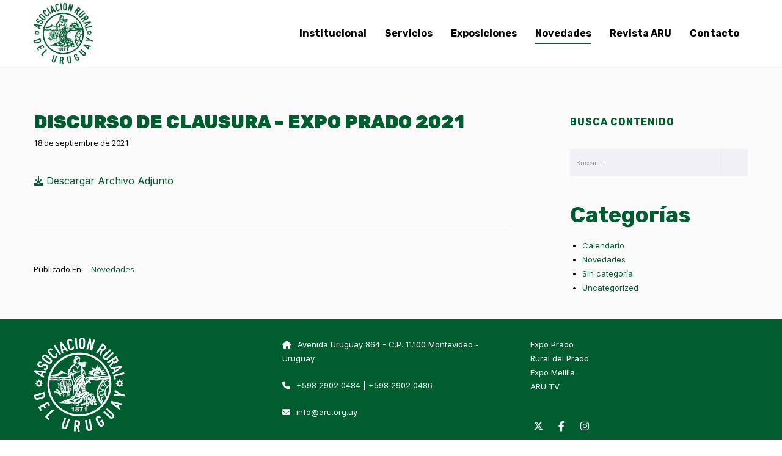

--- FILE ---
content_type: text/css
request_url: https://aru.org.uy/wp-content/themes/corpus/css/theme-style.css?ver=3.5.3
body_size: 15852
content:
#eut-loader-overflow{
	display:block;
	width: 100%;
	height: 100%;
	position: fixed;
	top: 0;
	left: 0;
	background: #fefefe;
	z-index: 99999;
}

#eut-loader {
	will-change: transform;
	width: 40px;
	height: 40px;
	position: absolute;
	top: 50%;
	left: 50%;
	margin: -20px 0 0 -20px;
	background-color: #b6b6b7;
	border-radius: 50%;
	-webkit-animation: scaleout 1.1s infinite ease-in-out;
	animation: scaleout 1.1s infinite ease-in-out;

	text-indent: -99999px;
	z-index: 999991;
}

@-webkit-keyframes scaleout {
	0% {
		transform: scale(0);
		-webkit-transform: scale(0);
	}
	100% {
		transform: scale(1.0);
		-webkit-transform: scale(1.0);
		opacity: 0;
	}
}

@keyframes scaleout {
	0% {
		transform: scale(0);
		-webkit-transform: scale(0);
		opacity: 0;
	}
		40% {
		opacity: 1;
	}
	100% {
		transform: scale(1.0);
		-webkit-transform: scale(1.0);
		opacity: 0;
	}
}


/*-------------------------------------------------------------------------*/
/*	# THEME WRAPPER
/*-------------------------------------------------------------------------*/
#eut-theme-wrapper.eut-boxed {
	max-width: 1250px;
	margin: 0 auto;
	-webkit-box-shadow : 0px 0px 10px rgba(0, 0, 0, 0.15);
	-moz-box-shadow    : 0px 0px 10px rgba(0, 0, 0, 0.15);
	box-shadow         : 0px 0px 10px rgba(0, 0, 0, 0.15);
}

/*-------------------------------------------------------------------------*/
/*	# BASIC TYPOGRAPHY
/*-------------------------------------------------------------------------*/
input[type="text"],
input[type="input"],
input[type="password"],
input[type="email"],
input[type="number"],
input[type="url"],
input[type="tel"],
input[type="search"],
textarea,
select {
	font-size: 0.786em;
}

blockquote p {
	line-height: inherit;
}

label {
	line-height: 5.000em;
}

.eut-leader-text,
blockquote p {
	margin-bottom: 1.083em;
}

/*-------------------------------------------------------------------------*/
/*	# HEADER
/*-------------------------------------------------------------------------*/
#eut-header {
	position: relative;
	background-color: #ffffff;
	z-index: 999;
}

#eut-header #eut-inner-header {
	width: 100%;
	left: 0;
	position: relative;
	z-index: 900;
	border-bottom: 1px solid;
}

#eut-header[data-sticky-header="simply"] #eut-inner-header,
#eut-header[data-sticky-header="shrink"] #eut-inner-header {
	-webkit-transition : background-color 0.3s, border-color 0.3s, height 0.3s;
	-moz-transition    : background-color 0.3s, border-color 0.3s, height 0.3s;
	-ms-transition     : background-color 0.3s, border-color 0.3s, height 0.3s;
	-o-transition      : background-color 0.3s, border-color 0.3s, height 0.3s;
	transition         : background-color 0.3s, border-color 0.3s, height 0.3s;
}

#eut-header.eut-header-sticky[data-sticky-header="advanced"] #eut-inner-header {
	background-color: transparent !important;
}

/* Boxed Layout */
#eut-theme-wrapper.eut-boxed #eut-header #eut-inner-header {
	max-width: 1250px;
	left: auto;
}

#eut-header #eut-header-wrapper {
	width: 100%;
	position: relative;
}

#eut-header[data-sticky-header="advanced"] #eut-inner-header:before {
	content: '';
	position: absolute;
	top: 0;
	left: 50%;
	width: 0;
	height: 100%;
	opacity: 0;
	-webkit-transition : all .3s;
	-moz-transition    : all .3s;
	-ms-transition     : all .3s;
	-o-transition      : all .3s;
	transition         : all .3s;
	-webkit-transform: translate(-50%, 0);
	-moz-transform:    translate(-50%, 0);
	-ms-transform:     translate(-50%, 0);
	-o-transform:      translate(-50%, 0);
	transform:         translate(-50%, 0);
	-webkit-backface-visibility : hidden;
	-moz-backface-visibility    : hidden;
	-ms-backface-visibility     : hidden;
}

#eut-header[data-sticky-header="advanced"].eut-header-sticky #eut-inner-header:before {
	opacity: 1;
	width: 100%;
}


/* Header Integration ------------------------------------------------------- */
#eut-header[data-overlap="yes"][data-header-position="above-feature"] #eut-header-wrapper,
#eut-header[data-overlap="yes"][data-header-position="above-feature"] #eut-inner-header {
	width: 100%;
	position: absolute;
	top: 0;
	left: 0;
}

#eut-header[data-overlap="yes"][data-header-position="below-feature"] #eut-header-wrapper,
#eut-header[data-overlap="yes"][data-header-position="below-feature"] #eut-inner-header {
	width: 100%;
	position: absolute;
	bottom: 0;
	left: 0;
}

/* Header Full Width */
#eut-header #eut-inner-header.eut-fullwidth .eut-container {
	width: 100%;
	max-width: 100%;
	padding-left: 15px;
	padding-right: 15px;
}

/**
* Advanced Sticky
* ----------------------------------------------------------------------------
*/
#eut-header[data-sticky-header="none"] .eut-advanced-menu-button,
#eut-header[data-sticky-header="simply"] .eut-advanced-menu-button,
#eut-header[data-sticky-header="shrink"] .eut-advanced-menu-button {
	display: none;
}

#eut-header .eut-advanced-menu-button {
	float: right;
	position: relative;
	z-index: 3;
	text-align: center;
}


/* Animation Lines */
#eut-header[data-sticky-header="advanced"] .eut-advanced-menu-button {
	-webkit-transition : width .3s;
	-moz-transition    : width .3s;
	-ms-transition     : width .3s;
	-o-transition      : width .3s;
	transition         : width .3s;
	width: 40px;
	overflow: hidden;
	visibility: visible;
}

#eut-header[data-sticky-header="advanced"][data-menu-type="hidden"] .eut-advanced-menu-button,
#eut-header[data-sticky-header="advanced"] .eut-advanced-menu-button.hide,
#eut-header.eut-header-sticky[data-sticky-header="advanced"] .eut-advanced-menu-button {
	width: 0;
	visibility: hidden;
}


/* Hide Menu Items */
#eut-header[data-sticky-header="advanced"] #eut-main-menu {
	display: none;
}

#eut-header[data-sticky-header="advanced"] #eut-main-menu > ul > li > a {
	visibility: hidden;
	opacity: 0;
	-webkit-transform : translateX(-100px);
	-moz-transform    : translateX(-100px);
	-ms-transform     : translateX(-100px);
	-o-transform      : translateX(-100px);
	transform         : translateX(-100px);
	-webkit-transition : opacity .5s, -webkit-transform .3s;
	-moz-transition    : opacity .5s, -moz-transform .3s;
	-ms-transition     : opacity .5s, -ms-transform .3s;
	-o-transition      : opacity .5s, -o-transform .3s;
	transition         : opacity .5s, transform .3s;
	-webkit-backface-visibility : hidden;
	-moz-backface-visibility    : hidden;
	-ms-backface-visibility     : hidden;
}

#eut-header[data-sticky-header="advanced"] #eut-main-menu.show-menu,
#eut-header.eut-header-sticky[data-sticky-header="advanced"] #eut-main-menu {
	display: block;
}

#eut-header[data-sticky-header="advanced"] #eut-main-menu > ul > li.megamenu {
	position: relative;
	overflow: hidden;
}

#eut-header[data-sticky-header="advanced"] #eut-main-menu > ul > li.megamenu.show {
	position: static;
	overflow: visible;
}

#eut-header[data-sticky-header="advanced"] #eut-main-menu > ul > li.show > a {
	visibility: visible;
	opacity: 1;
	-webkit-transform : translateX(0);
	-moz-transform    : translateX(0);
	-ms-transform     : translateX(0);
	-o-transform      : translateX(0);
	transform         : translateX(0);
}

/*-------------------------------------------------------------------------*/
/*	# TOP BAR
/*-------------------------------------------------------------------------*/
#eut-top-bar {
	position: relative;
	z-index: 999;
	border-bottom: 1px solid;
}

#eut-top-bar ul {
	margin: 0;
	list-style: none;
}

#eut-top-bar ul li {
	float: left;
	line-height: inherit;
}
#eut-top-bar ul li .fa {
	line-height: inherit;
}

#eut-top-bar ul li.eut-topbar-item ul li a {
	display: block;
	padding: 0 10px;
	border-right: 1px solid;
}

#eut-top-bar ul li.eut-topbar-item ul li:last-child a {
	border: none;
}

#eut-top-bar ul.eut-bar-content {
	border-right: 1px solid;
}


#eut-top-bar ul.eut-bar-content > li {
	border-left: 1px solid;
}

#eut-top-bar ul.eut-bar-content.eut-left-side {
	float: left;
}

#eut-top-bar ul.eut-bar-content.eut-right-side {
	float: right;
}

/* Top Bar Text */
#eut-top-bar ul.eut-bar-content li p {
	margin-bottom: 0;
	line-height: inherit;
	font-size: 0.9em;
	padding: 0 10px;
}

/* Top Bar Language */
#eut-top-bar .eut-language {
	margin: 0;
	list-style: none;
}

#eut-top-bar .eut-language a {
	position: relative;
	font-size: 0.9em;
}

#eut-top-bar .eut-language a img {
	position: absolute;
	top: 50%;
	-webkit-transform: translate(0, -50%);
	transform: translate(0, -50%);
}

#eut-top-bar .eut-right-side .eut-language a {
	padding-right: 35px;
	text-align: right;
}

#eut-top-bar .eut-right-side .eut-language a img {
	right: 10px;
}

#eut-top-bar .eut-left-side .eut-language a {
	padding-left: 35px;
	text-align: left;
}

#eut-top-bar .eut-left-side .eut-language a img {
	left: 10px;
}

#eut-top-bar .eut-language > li {
	position: relative;
}

#eut-top-bar .eut-language > li:hover ul {
	display: block;
}

#eut-top-bar .eut-language ul {
	position: absolute;
	top: 100%;
	min-width: 150px;
	margin: 0;
	list-style: none;
	z-index: 4;
	display: none;
}

#eut-top-bar .eut-right-side .eut-language ul {
	right: 0;
}

#eut-top-bar .eut-language ul li {
	padding-bottom: 1px;
	float: none;
	display: block;
}

#eut-top-bar .eut-language ul li a {
	display: block;
	line-height: 40px;
}

/* Top Bar Fullwidth */
#eut-top-bar.eut-fullwidth .eut-container {
    max-width: 100%;
}

#eut-top-bar.eut-fullwidth ul.eut-bar-content.eut-left-side li:first-child {
    border-left: none;
}

#eut-top-bar.eut-fullwidth ul.eut-bar-content.eut-right-side {
    border-right: none;
}

#eut-top-bar.eut-fullwidth ul li.eut-topbar-item ul li a,
#eut-top-bar.eut-fullwidth ul.eut-bar-content li p {
	padding: 0 15px;
}


/*-------------------------------------------------------------------------*/
/*	# LOGO
/*-------------------------------------------------------------------------*/
#eut-header .eut-logo {
    -webkit-transition : height 300ms;
    -moz-transition    : height 300ms;
    -ms-transition     : height 300ms;
    -o-transition      : height 300ms;
    transition         : height 300ms;
}

#eut-header .eut-logo span {
	font-size: 0;
	line-height: 0;
	position: absolute;
}

#eut-header .eut-logo.eut-logo-text {
	font-size: inherit;
}

#eut-header .eut-logo.eut-logo-text span {
	font-size: inherit;
	line-height: 0;
	position: absolute;
}

#eut-header .eut-logo {
	display: block;
}

#eut-header .eut-logo .eut-logo-wrapper {
	position: relative;
	top: 50%;
	z-index: 2;
}

#eut-header .eut-logo .eut-logo-wrapper a {
	position: relative;
	display: block;
	-webkit-transition : all .3s;
	-moz-transition    : all .3s;
	-ms-transition     : all .3s;
	-o-transition      : all .3s;
	transition         : all .3s;
}


#eut-header .eut-logo .eut-logo-wrapper img {
	display: block;
	position: relative;
	height: 100%;
	top: -50%;
	width: auto !important;
	max-width: none;
}


/* Logo Default */
#eut-header.eut-default .eut-logo a.eut-dark,
#eut-header.eut-default .eut-logo a.eut-light,
#eut-header.eut-default .eut-logo a.eut-sticky {
	display: none;
}

/* Logo Dark */
#eut-header.eut-dark .eut-logo a.eut-default,
#eut-header.eut-dark .eut-logo a.eut-light,
#eut-header.eut-dark .eut-logo a.eut-sticky {
	display: none;
}

/* Logo Light */
#eut-header.eut-light .eut-logo a.eut-default,
#eut-header.eut-light .eut-logo a.eut-dark,
#eut-header.eut-light .eut-logo a.eut-sticky {
	display: none;
}

/* Logo Sticky */
#eut-header.eut-header-sticky .eut-logo a.eut-sticky {
	display: block !important;
}

#eut-header.eut-header-sticky .eut-logo a.eut-dark,
#eut-header.eut-header-sticky .eut-logo a.eut-light,
#eut-header.eut-header-sticky .eut-logo a.eut-default {
	display: none;
}


/**
* Logo Align
* ----------------------------------------------------------------------------
*/
#eut-header .eut-logo {
	position: relative;
	z-index: 3;
}

#eut-header[data-logo-align="left"] .eut-logo {
	float: left;
	margin-right: 20px;
}

#eut-header[data-logo-align="right"] .eut-logo {
	float: right;
	margin-left: 20px;
}


/*-------------------------------------------------------------------------*/
/*	# MAIN MENU
/*-------------------------------------------------------------------------*/
#eut-header #eut-main-menu ul {
	list-style: none;
	margin: 0;
}

#eut-header #eut-main-menu ul {
	-webkit-transition : all .35s;
	-moz-transition    : all .35s;
	-ms-transition     : all .35s;
	-o-transition      : all .35s;
	transition         : all .35s;
}

#eut-header #eut-main-menu > ul > li {
	float: left;
	line-height: inherit;
}

#eut-header #eut-main-menu > ul > li > a {
	display: block;
	white-space: nowrap;
	padding-left: 15px;
	padding-right: 15px;
	-webkit-transition: background-color 0.3s ease, color 0.3s ease;
	-moz-transition: background-color 0.3s ease, color 0.3s ease;
	-ms-transition: background-color 0.3s ease, color 0.3s ease;
	-o-transition: background-color 0.3s ease, color 0.3s ease;
	transition: background-color 0.3s ease, color 0.3s ease;
}

/* Menu Icon */
#eut-header #eut-main-menu ul li a i {
	margin-right: 5px;
}

/* Menu Label */
#eut-header #eut-main-menu ul li a .label {
	float: right;
	font-size: 0.8em;
	margin-top: -2px;
	padding: 2px 5px;
	-webkit-border-radius: 3px;
	border-radius: 3px;
}

#eut-main-menu-responsive ul li a .label {
	display: inline-block;
	vertical-align: middle;
	line-height: 1.2;
	margin-left: 20px;
	font-size: 0.8em;
	margin-top: -2px;
	padding: 2px 5px;
	-webkit-border-radius: 3px;
	border-radius: 3px;
}

/* Menu Divider */
#eut-header #eut-main-menu ul li.divider {
	border-bottom: 1px solid rgba(255,255,255,0.1);
}

/* Sub Menu */
#eut-header #eut-main-menu ul li {
	position: relative;
	text-align: left;
}

/* First Level */
#eut-header #eut-main-menu li ul {
	position: absolute;
	min-width: 180px;
	left: 0;
	top: 100%;
	visibility: hidden;
	display: none;
}

#eut-header #eut-main-menu li:hover > ul {
	visibility: visible;
	display: block;
}


/* Second Level */
#eut-header #eut-main-menu ul li ul ul {
	left: 100%;
	top: 0;
	padding-left: 1px;
}

#eut-header #eut-main-menu ul li ul li {
	line-height: 40px;
}

#eut-header #eut-main-menu ul li ul li a {
	display: block;
	padding: 14px 20px;
	line-height: 1.2em;
	-webkit-transition: all 0.3s ease-in-out;
	-moz-transition: all 0.3s ease-in-out;
	-ms-transition: all 0.3s ease-in-out;
	-o-transition: all 0.3s ease-in-out;
	transition: all 0.3s ease-in-out;
}

/* Animation Line On Menu Hover */
#eut-header #eut-main-menu > ul > li > a span.eut-item {
	position: relative;
}

#eut-header #eut-main-menu > ul > li > a span.eut-item:after {
	content: '';
	position: absolute;
	height: 2px;
	width: 0;
	left: 50%;
	bottom: -8px;
	visibility: hidden;
	opacity: 0;
	-webkit-transition : all .3s;
	-moz-transition    : all .3s;
	-ms-transition     : all .3s;
	-o-transition      : all .3s;
	transition         : all .3s;
	-webkit-transform: translate(-50%, 0);
	-moz-transform:    translate(-50%, 0);
	-ms-transform:     translate(-50%, 0);
	-o-transform:      translate(-50%, 0);
	transform:         translate(-50%, 0);
	-webkit-backface-visibility : hidden;
	-moz-backface-visibility    : hidden;
	-ms-backface-visibility     : hidden;
}

#eut-header #eut-main-menu > ul > li:not(.primary-button).current-menu-item > a span.eut-item:after,
#eut-header #eut-main-menu > ul > li:not(.primary-button).current-menu-parent > a span.eut-item:after,
#eut-header #eut-main-menu > ul > li:not(.primary-button).current_page_item > a span.eut-item:after,
#eut-header #eut-main-menu > ul > li:not(.primary-button).current_page_ancestor > a span.eut-item:after,
#eut-header #eut-main-menu > ul > li:not(.primary-button):hover > a span.eut-item:after,
#eut-header #eut-main-menu > ul > li.current-menu-ancestor > a span.eut-item:after,
#eut-header #eut-main-menu > ul > li:not(.primary-button).active > a span.eut-item:after,
#eut-header #eut-main-menu > ul > li:not(.primary-button):hover > a span.eut-item:after {
	width: 100%;
	visibility: visible;
	opacity: 1;
}

/*-------------------------------------------------------------------------*/
/*	# MENU ARROW
/*-------------------------------------------------------------------------*/
#eut-header #eut-main-menu.eut-menu-pointer-arrow ul li.menu-item-has-children > a {
	position: relative;
	padding-left: 20px;
	padding-right: 20px;
}

#eut-header #eut-main-menu.eut-menu-pointer-arrow ul li.menu-item-has-children > a:after {
	content: '\f105';
	font-family: FontAwesome;
	font-size: 10px;
	position: absolute;
	top: 50%;
	right: 5px;
	line-height: 1.2;
	margin-top: -6px;
}

#eut-header #eut-main-menu.eut-menu-pointer-arrow > ul > li.menu-item-has-children > a:after {
	content: '\f107';
}

#eut-header #eut-main-menu.eut-menu-pointer-arrow li.megamenu ul li a:after {
	display: none;
}

/*-------------------------------------------------------------------------*/
/*	# MEGA MENU
/*-------------------------------------------------------------------------*/
#eut-header #eut-main-menu > ul > li.megamenu {
	position: static;
}

#eut-header #eut-main-menu > ul > li.megamenu.column-2 {
	position: relative;
}

#eut-header #eut-main-menu > ul > li.megamenu ul {
	padding-top: 20px;
	padding-bottom: 20px;
}

#eut-header #eut-main-menu > ul > li.megamenu > ul > li {
	border-right: 1px solid;
	display: table-cell;
	float: none;
}

#eut-header #eut-main-menu > ul > li.megamenu > ul > li:last-child {
	border-right: none;
}

#eut-header #eut-main-menu > ul > li.megamenu > ul > li > a {
	padding-top: 20px;
	padding-bottom: 20px;
}

#eut-header #eut-main-menu ul li.megamenu ul ul {
	width: 100%;
	padding: 0;
	left: 0;
	top: 100%;
	position: relative;
}

#eut-header #eut-main-menu ul li.megamenu:hover ul {
	display: block;
	visibility: visible;
	-webkit-backface-visibility : hidden;
	-moz-backface-visibility    : hidden;
	-ms-backface-visibility     : hidden;
}

#eut-header #eut-main-menu > ul > li.megamenu > ul {
	left: 0;
}

/* Columns 6 */
#eut-header #eut-main-menu > ul > li.megamenu.column-6 > ul.sub-menu li {
	width: 194px;
}

#eut-header #eut-main-menu > ul > li.megamenu.column-6 > ul.sub-menu {
	width: 100%;
	max-width: 1170px;
}

/* Columns 5 */
#eut-header #eut-main-menu > ul > li.megamenu.column-5 > ul.sub-menu li {
	width: 230px;
}

#eut-header #eut-main-menu > ul > li.megamenu.column-5 > ul.sub-menu {
	width: 100%;
	max-width: 1170px;
}

/* Columns 4 */
#eut-header #eut-main-menu > ul > li.megamenu.column-4 > ul.sub-menu li {
	width: 290px;
}

#eut-header #eut-main-menu > ul > li.megamenu.column-4 > ul.sub-menu {
	width: 100%;
	max-width: 1170px;
}

/* Columns 3 */
#eut-header #eut-main-menu > ul > li.megamenu.column-3 > ul.sub-menu li {
	width: 290px;
}

#eut-header #eut-main-menu > ul > li.megamenu.column-3 > ul.sub-menu {
	width: 872px;
}

/* Columns 2 */
#eut-header #eut-main-menu > ul > li.megamenu.column-2 > ul.sub-menu li {
	width: 290px;
}

#eut-header #eut-main-menu > ul > li.megamenu.column-2 > ul.sub-menu {
	width: 581px;
}

#eut-header[data-menu-align="center"] #eut-main-menu > ul > li.megamenu > ul.sub-menu {
	left: 50%;
	-webkit-transform: translate(-50%, 0);
	-moz-transform:    translate(-50%, 0);
	-ms-transform:     translate(-50%, 0);
	-o-transform:      translate(-50%, 0);
	transform:         translate(-50%, 0);
}

#eut-header[data-menu-align="right"] #eut-main-menu > ul > li.megamenu > ul.sub-menu {
	left: auto;
	right: 0;
}

#eut-header[data-menu-align="left"] #eut-main-menu > ul > li.megamenu > ul.sub-menu {
	left: 0;
}

/**
* Fixed Main Menu position on hover
* ----------------------------------------------------------------------------
*/
/* Advanced Sticky */
#eut-header #eut-main-menu ul li ul .eut-position-right {
	left: auto;
	right: 100%;
	padding-left: 0;
	padding-right: 1px;
}


/* No Assign Menu */
#eut-main-menu span.eut-no-assigned-menu a {
	padding: 5px;
	margin-left: 5px;
	-webkit-border-radius: 3px;
	border-radius: 3px;
	-webkit-transition : all .3s;
	-moz-transition    : all .3s;
	-ms-transition     : all .3s;
	-o-transition      : all .3s;
	transition         : all .3s;
}


/*-------------------------------------------------------------------------*/
/*	# MENU TYPES
/*-------------------------------------------------------------------------*/

/* Hidden Type */
#eut-header[data-menu-type="hidden"] #eut-main-menu {
	display: none !important;
}

#eut-header[data-menu-type="hidden"] .eut-responsive-menu-button,
#eut-header[data-menu-type="hidden"] .eut-responsive-menu-text {
	display: block !important;
}

/* Primary Menu Button */
#eut-header #eut-main-menu > ul > li.primary-button > a span {
	padding: 0.800em 1.067em;
	line-height: 1.000em;
	display: inline-block;
	-webkit-border-radius: 3px;
	border-radius: 3px;
	color: #ffffff !important;
}


/**
* Menu Align
* ----------------------------------------------------------------------------
*/
#eut-header[data-menu-align="left"] #eut-main-menu {
	float: left;
}

#eut-header[data-menu-align="right"] #eut-main-menu {
	float: right;
}

#eut-header[data-menu-align="center"] #eut-main-menu {
	float: none;
	position: absolute;
	width: 100%;
	text-align: center;
	z-index: 2;
	top: 0;
}

#eut-header[data-menu-align="center"] #eut-main-menu > ul {
	display: inline-block !important;
}

/*-------------------------------------------------------------------------*/
/*	# MENU ANIMATIONS
/*-------------------------------------------------------------------------*/
/* Fade In */
#eut-header #eut-main-menu[data-animation-style="fade-in"] > ul > li > ul {
	opacity: 0;
}

#eut-header #eut-main-menu[data-animation-style="fade-in"] > ul > li > ul.active {
	opacity: 1;
}

/* Fade In Up */
#eut-header #eut-main-menu[data-animation-style="fade-in-up"] > ul > li > ul {
	opacity: 0;
	-webkit-transform: translate(0, 20px);
	-moz-transform:    translate(0, 20px);
	-ms-transform:     translate(0, 20px);
	-o-transform:      translate(0, 20px);
	transform:         translate(0, 20px);
}

#eut-header #eut-main-menu[data-animation-style="fade-in-up"] > ul > li > ul.active {
	opacity: 1;
	-webkit-transform: translate(0, 0);
	-moz-transform:    translate(0, 0);
	-ms-transform:     translate(0, 0);
	-o-transform:      translate(0, 0);
	transform:         translate(0, 0);
}

#eut-header[data-menu-align="center"] #eut-main-menu[data-animation-style="fade-in-up"] > ul > li.megamenu > ul {
	opacity: 0;
	-webkit-transform: translate(-50%, 20px);
	-moz-transform:    translate(-50%, 20px);
	-ms-transform:     translate(-50%, 20px);
	-o-transform:      translate(-50%, 20px);
	transform:         translate(-50%, 20px);
}

#eut-header[data-menu-align="center"] #eut-main-menu[data-animation-style="fade-in-up"] > ul > li.megamenu > ul.active {
	opacity: 1;
	-webkit-transform: translate(-50%, 0);
	-moz-transform:    translate(-50%, 0);
	-ms-transform:     translate(-50%, 0);
	-o-transform:      translate(-50%, 0);
	transform:         translate(-50%, 0);
}

/* Fade In Down */
#eut-header #eut-main-menu[data-animation-style="fade-in-down"] > ul > li > ul {
	opacity: 0;
	-webkit-transform: translate(0, -20px);
	-moz-transform:    translate(0, -20px);
	-ms-transform:     translate(0, -20px);
	-o-transform:      translate(0, -20px);
	transform:         translate(0, -20px);
}

#eut-header #eut-main-menu[data-animation-style="fade-in-down"] > ul > li > ul.active {
	opacity: 1;
	-webkit-transform: translate(0, 0);
	-moz-transform:    translate(0, 0);
	-ms-transform:     translate(0, 0);
	-o-transform:      translate(0, 0);
	transform:         translate(0, 0);
}

#eut-header[data-menu-align="center"] #eut-main-menu[data-animation-style="fade-in-down"] > ul > li.megamenu > ul {
	opacity: 0;
	-webkit-transform: translate(-50%, -20px);
	-moz-transform:    translate(-50%, -20px);
	-ms-transform:     translate(-50%, -20px);
	-o-transform:      translate(-50%, -20px);
	transform:         translate(-50%, -20px);
}

#eut-header[data-menu-align="center"] #eut-main-menu[data-animation-style="fade-in-down"] > ul > li.megamenu > ul.active {
	opacity: 1;
	-webkit-transform: translate(-50%, 0);
	-moz-transform:    translate(-50%, 0);
	-ms-transform:     translate(-50%, 0);
	-o-transform:      translate(-50%, 0);
	transform:         translate(-50%, 0);
}

/* Fade In Left */
#eut-header #eut-main-menu[data-animation-style="fade-in-left"] > ul > li > ul {
	opacity: 0;
	-webkit-transform: translate(-20px, 0);
	-moz-transform:    translate(-20px, 0);
	-ms-transform:     translate(-20px, 0);
	-o-transform:      translate(-20px, 0);
	transform:         translate(-20px, 0);
}

#eut-header #eut-main-menu[data-animation-style="fade-in-left"] > ul > li > ul.active {
	opacity: 1;
	-webkit-transform: translate(0, 0);
	-moz-transform:    translate(0, 0);
	-ms-transform:     translate(0, 0);
	-o-transform:      translate(0, 0);
	transform:         translate(0, 0);
}

#eut-header[data-menu-align="center"] #eut-main-menu[data-animation-style="fade-in-left"] > ul > li.megamenu > ul {
	opacity: 0;
	-webkit-transform: translate(-52%, 0);
	-moz-transform:    translate(-52%, 0);
	-ms-transform:     translate(-52%, 0);
	-o-transform:      translate(-52%, 0);
	transform:         translate(-52%, 0);
}

#eut-header[data-menu-align="center"] #eut-main-menu[data-animation-style="fade-in-left"] > ul > li.megamenu > ul.active {
	opacity: 1;
	-webkit-transform: translate(-50%, 0);
	-moz-transform:    translate(-50%, 0);
	-ms-transform:     translate(-50%, 0);
	-o-transform:      translate(-50%, 0);
	transform:         translate(-50%, 0);
}

/* Fade In Right */
#eut-header #eut-main-menu[data-animation-style="fade-in-right"] > ul > li > ul {
	opacity: 0;
	-webkit-transform: translate(20px, 0);
	-moz-transform:    translate(20px, 0);
	-ms-transform:     translate(20px, 0);
	-o-transform:      translate(20px, 0);
	transform:         translate(20px, 0);
}

#eut-header #eut-main-menu[data-animation-style="fade-in-right"] > ul > li > ul.active {
	opacity: 1;
	-webkit-transform: translate(0, 0);
	-moz-transform:    translate(0, 0);
	-ms-transform:     translate(0, 0);
	-o-transform:      translate(0, 0);
	transform:         translate(0, 0);
}

#eut-header[data-menu-align="center"] #eut-main-menu[data-animation-style="fade-in-right"] > ul > li.megamenu > ul {
	opacity: 0;
	-webkit-transform: translate(-48%, 0);
	-moz-transform:    translate(-48%, 0);
	-ms-transform:     translate(-48%, 0);
	-o-transform:      translate(-48%, 0);
	transform:         translate(-48%, 0);
}

#eut-header[data-menu-align="center"] #eut-main-menu[data-animation-style="fade-in-right"] > ul > li.megamenu > ul.active {
	opacity: 1;
	-webkit-transform: translate(-50%, 0);
	-moz-transform:    translate(-50%, 0);
	-ms-transform:     translate(-50%, 0);
	-o-transform:      translate(-50%, 0);
	transform:         translate(-50%, 0);
}
/**
* Menu Button
* ----------------------------------------------------------------------------
*/

#eut-header .eut-responsive-menu-button {
	display: none;
	text-align: center;
	cursor: pointer;
	-webkit-transition: height 300ms, line-height 300ms;
	transition:         height 300ms, line-height 300ms;
}

#eut-header .eut-responsive-menu-text {
	display: inline-block;
	vertical-align: middle;
	margin: 0 22px;
	cursor: pointer;
	display: none;
	-webkit-user-select: none;
	-moz-user-select: none;
	user-select: none;
}

#eut-header[data-menu-align="right"] .eut-responsive-menu-button,
#eut-header[data-menu-align="right"] .eut-responsive-menu-text {
	float: right;
}

#eut-header[data-menu-align="left"] .eut-responsive-menu-button,
#eut-header[data-menu-align="left"] .eut-responsive-menu-text {
	float: left;
}

#eut-header[data-menu-align="center"] .eut-responsive-menu-button,
#eut-header[data-menu-align="center"] .eut-responsive-menu-text {
	float: right;
}


/* Responsive Menu
============================================================================= */
.eut-side-area {
	position: fixed;
	width: 650px;
	height: 100%;
	top: 0;
	left: 100%;
	right: auto;
	bottom: 0;
	z-index: 9999;
	background-color: #ffffff;
	-webkit-backface-visibility : hidden;
	-moz-backface-visibility    : hidden;
	-ms-backface-visibility     : hidden;
}

#eut-main-menu-responsive ul li a i {
	margin-right: 5px;
}

.eut-side-area .eut-area-content {
	width: 300px;
	margin: 0 auto;
	display: block;
	position: relative;
}

.eut-side-area .eut-scroller {
	padding: 0 10px;
}

.eut-body-overlay {
	background-color: #000000;
	position: fixed;
	top: 0;
	left: 0;
	right: 0;
	bottom: 0;
	width: 100%;
	height: 100%;
	display: none;
	cursor: pointer;
	z-index: 9998;
	-webkit-backface-visibility : hidden;
	-moz-backface-visibility    : hidden;
	-ms-backface-visibility     : hidden;
}

#eut-search-overlay.eut-body-overlay {
	cursor: default;
}

#eut-main-menu-responsive ul {
	margin: 0;
	list-style: none;
}

#eut-main-menu-responsive ul.eut-menu li {
	position: relative;
	padding-bottom: 10px;
	margin-bottom: 10px;
	border-bottom: 1px solid;
}

#eut-main-menu-responsive ul.eut-menu li:last-child {
	padding-bottom: 0;
	margin-bottom: 0;
	border-bottom: none;
}


#eut-main-menu-responsive ul.eut-menu li ul {
	display: none;
	border-top: 1px solid;
	margin-top: 10px;
	padding-top: 10px;
}

#eut-main-menu-responsive ul.eut-menu li.menu-item-has-children a {
	padding-right: 40px;
}

#eut-main-menu-responsive ul.eut-menu li ul li a {
	padding-left: 15px;
}

#eut-main-menu-responsive ul.eut-menu li .eut-arrow {
	position: absolute;
	z-index: 5;
	top: 0;
	right: 0;
	width: 30px;
	height: 30px;
	line-height: inherit;
	text-align: right;
	cursor: pointer;
	-webkit-tap-highlight-color: rgba(0,0,0,0);
}

#eut-main-menu-responsive ul.eut-menu li .eut-arrow:after,
#eut-main-menu-responsive ul.eut-menu li .eut-arrow:before {
	content: '';
	position: absolute;
	top: 50%;
	left: 50%;
	-webkit-transform: rotate(0deg);
	-moz-transform:    rotate(0deg);
	-ms-transform:     rotate(0deg);
	-o-transform:      rotate(0deg);
	transform:         rotate(0deg);
	-webkit-transition : all .3s ease .3s;
	-moz-transition    : all .3s ease .3s;
	-ms-transition     : all .3s ease .3s;
	-o-transition      : all .3s ease .3s;
	transition         : all .3s ease .3s;
}

#eut-main-menu-responsive ul.eut-menu li .eut-arrow:after {
	width: 10px;
	height: 2px;
	margin-left: -5px;
	margin-top: -1px;
}

#eut-main-menu-responsive ul.eut-menu li .eut-arrow:before {
	width: 2px;
	height: 10px;
	margin-left: -1px;
	margin-top: -5px;
}

#eut-main-menu-responsive ul.eut-menu li.open > .eut-arrow:after,
#eut-main-menu-responsive ul.eut-menu li.open > .eut-arrow:before {
	-webkit-transform: rotate(45deg);
	-moz-transform:    rotate(45deg);
	-ms-transform:     rotate(45deg);
	-o-transform:      rotate(45deg);
	transform:         rotate(45deg);
}


/* Close Button */
.eut-side-area .eut-close-button-wrapper {
  display: block;
  padding: 0 10px;
  margin-top: 30px;
  margin-bottom: 60px;
  text-align: left;
}

.eut-side-area .eut-close-menu-button {
  width: 30px;
  height: 30px;
  position: relative;
  top: -200px;
  display: inline-block;
  cursor: pointer;
  -webkit-tap-highlight-color: rgba(0,0,0,0);
}

.eut-side-area .eut-close-menu-button:after,
.eut-side-area .eut-close-menu-button:before {
	content: '';
	position: absolute;
	top: 50%;
	left: 50%;
	-webkit-transform: rotate(45deg);
	-moz-transform:    rotate(45deg);
	-ms-transform:     rotate(45deg);
	-o-transform:      rotate(45deg);
	transform:         rotate(45deg);
	-webkit-transition : all .3s ease;
	-moz-transition    : all .3s ease;
	-ms-transition     : all .3s ease;
	-o-transition      : all .3s ease;
	transition         : all .3s ease;
}

.eut-side-area .eut-close-menu-button:after {
	width: 40px;
	height: 2px;
	margin-left: -20px;
	margin-top: -1px;
}

.eut-side-area .eut-close-menu-button:before {
	width: 2px;
	height: 40px;
	margin-left: -1px;
	margin-top: -20px;
}

.eut-side-area .eut-close-menu-button:hover:after,
.eut-side-area .eut-close-menu-button:hover:before {
	-webkit-transform: rotate(315deg);
	-moz-transform:    rotate(315deg);
	-ms-transform:     rotate(315deg);
	-o-transform:      rotate(315deg);
	transform:         rotate(315deg);
}

/* Search Form */
#eut-main-menu-responsive .eut-widget {
	margin: 40px 0;
	display: none;
}

/* Menu Elements */
#eut-main-menu-responsive ul.eut-menu-options {
	display: none;
}

#eut-main-menu-responsive ul.eut-menu-options li {
	float: left;
	position: relative;
	height: inherit;
	line-height: 50px;
	margin-right: 20px;
}

#eut-main-menu-responsive ul.eut-menu-options li a {
	font-size: 16px;
	position: relative;
}

/*-------------------------------------------------------------------------*/
/*	# SIDE AREA BUTTON
/*-------------------------------------------------------------------------*/
.eut-side-area-button {
	position: fixed;
	width: 40px;
	height: 40px;
	bottom: 15px;
	right: 15px;
	z-index: 999;
	-webkit-transform: translate3d(0, 150%, 0);
	transform: translate3d(0, 150%, 0);
	-webkit-transition: -webkit-transform 0.3s;
	transition: transform 0.3s;
	-webkit-backface-visibility : hidden;
	-moz-backface-visibility    : hidden;
	-ms-backface-visibility     : hidden;
	-webkit-transition-delay: .3s;
	transition-delay: .3s;
}

.eut-side-area-button.show {
	-webkit-transform: translate3d(0, 0, 0);
	transform: translate3d(0, 0, 0);
}

.eut-side-area-button.push {
	-webkit-transition-delay: 0;
	transition-delay: 0;
	-webkit-transform: translate3d(0, -50px, 0);
	transform: translate3d(0, -50px, 0);
}

.eut-button-icon {
	width: 40px;
	height: 40px;
	cursor: pointer;
	display: inline-block;
	vertical-align: middle;
}

#eut-header .eut-button-icon {
	margin-top: -4px;
}

.eut-dot-icon {
	width: 6px;
	height: 6px;
	background-color: #d9d9d9;
	position: relative;
	top: 50%;
	left: 50%;
	float: left;
	margin-left: -3px;
	margin-top: -3px;
	 -webkit-border-radius: 50px;
	border-radius: 50px;
	-webkit-transition: background-color .3s;
	-moz-transition: background-color .3s;
	-ms-transition: background-color .3s;
	-o-transition: background-color .3s;
	transition: background-color .3s;
}

.eut-dot-icon:before,
.eut-dot-icon:after {
	content: '';
	width: 6px;
	height: 6px;
	display: block;
	position: absolute;
	left: -10px;
	-webkit-border-radius: 50px;
	border-radius: 50px;
	background-color: #d9d9d9;
	-webkit-transition: background-color .3s;
	-moz-transition: background-color .3s;
	-ms-transition: background-color .3s;
	-o-transition: background-color .3s;
	transition: background-color .3s;
}

.eut-dot-icon:after {
	left: 10px;
}

.eut-line-icon {
    width: 40px;
    height: 2px;
    background-color: #ffffff;
    position: relative;
    top: 50%;
    left: 0;
    margin-top: -1.5px;
}

.eut-line-icon:before,
.eut-line-icon:after {
    content: '';
    width: 40px;
    height: 2px;
    display: block;
    position: absolute;
    top: -7px;
    background-color: #ffffff;
}

.eut-line-icon:after {
    top: 7px;
}

.eut-line-icon,
.eut-line-icon:before,
.eut-line-icon:after {
	-webkit-transition : all .3s;
	-moz-transition    : all .3s;
	-ms-transition     : all .3s;
	-o-transition      : all .3s;
	transition         : all .3s;
}


/*-------------------------------------------------------------------------*/
/*	# MENU OPTIONS
/*-------------------------------------------------------------------------*/
#eut-header .eut-menu-options {
	margin: 0;
	list-style: none;
	position: relative;
	z-index: 3;
	text-align: center;
	-webkit-transition: padding 400ms ease, height 300ms, line-height 300ms;
	transition:         padding 400ms ease, height 300ms, line-height 300ms;
}

#eut-header .eut-menu-options li {
	display: inline-block;
	vertical-align: top;
	position: relative;
	height: inherit;
	line-height: inherit;
}

#eut-header .eut-menu-options a {
	font-size: 18px;
	position: relative;
}

#eut-header[data-menu-options="right"] .eut-menu-options a {
	margin-left: 20px;
}

#eut-header[data-menu-options="left"] .eut-menu-options a {
	margin-right: 20px;
}

#eut-header[data-menu-options="right"] .eut-menu-options {
	float: right;}

#eut-header[data-menu-options="left"] .eut-menu-options {
	float: left;
}

#eut-header[data-menu-options="right"] .eut-menu-options-wrapper {
	float: right;
	margin-left: 30px;
	border-left: 1px solid;
}

#eut-header[data-menu-options="left"] .eut-menu-options-wrapper {
	float: left;
	margin-right: 30px;
	border-right: 1px solid;
}

/*-------------------------------------------------------------------------*/
/*	# CART BUTTON
/*-------------------------------------------------------------------------*/
#eut-header .eut-cart-button-wrapper {
	display: inline-block;
	vertical-align: top;
	position: relative;
	height: inherit;
	line-height: inherit;
}

#eut-header .eut-cart-button a {
	position: relative;
}

#eut-header .eut-cart-button .eut-purchased-items {
	position: absolute;
	font-size: 10px;
	line-height: 16px;
	height: 16px;
	min-width: 16px;
	display: inline-block;
	padding: 0 2px;
	text-align: center;
	top: -12px;
	right: -10px;
	-webkit-border-radius: 50px;
	border-radius: 50px;
}


/*-------------------------------------------------------------------------*/
/*	# SEARCH MODAL
/*-------------------------------------------------------------------------*/
#eut-theme-wrapper #eut-search-modal {
	display: none;
	position: fixed;
	z-index: 9999;
	text-align: center;
	max-width: 800px;
	width: 100%;
	top: 50%;
	left: 50%;
	-webkit-transform: translate(-50%, -50%);
	-moz-transform:    translate(-50%, -50%);
	-ms-transform:     translate(-50%, -50%);
	-o-transform:      translate(-50%, -50%);
	transform:         translate(-50%, -50%);
}

#eut-theme-wrapper #eut-search-modal .eut-search {
	max-width: 100%;
	position: relative;
}

#eut-theme-wrapper #eut-search-modal input[type='text'] {
	background: none;
	padding: 0 20px;
	border: none;
	color: #fff;
	font-size: 80px !important;
	line-height: 1.2 !important;
	height: auto;
	text-align: center;
	position: absolute;
	top: 50%;
	left: 50%;
	margin-top: -40px;
	display: none;
	-webkit-transform: translate(-50%, -50%);
	-moz-transform:    translate(-50%, -50%);
	-ms-transform:     translate(-50%, -50%);
	-o-transform:      translate(-50%, -50%);
	transform:         translate(-50%, -50%);
}

#eut-theme-wrapper #eut-search-modal .eut-search-placeholder {
	padding: 0 20px;
	border: none;
	color: #fff;
	font-size: 80px;
	line-height: 1.2;
	text-align: center;
}

#eut-theme-wrapper #eut-search-modal .eut-search-placeholder.hide {
	opacity: 0;
}

#eut-theme-wrapper #eut-search-modal .eut-close-search {
	cursor: pointer;
	color: #c6c6c6;
	display: inline-block;
	vertical-align: top;
	-webkit-transition : color .3s;
	-moz-transition    : color .3s;
	-ms-transition     : color .3s;
	-o-transition      : color .3s;
	transition         : color .3s;
}

#eut-theme-wrapper #eut-search-modal input[type='text']:hover,
#eut-theme-wrapper #eut-search-modal input[type='text']:focus {
	background: none;
	-webkit-box-shadow: 0 1px 4px 0 rgba(0,0,0,0);
	box-shadow: 0 1px 4px 0 rgba(0,0,0,0);
}

#eut-search-modal input[type='submit'] {
	margin-top: 40px;
	padding: 1.182em 1.455em;
}


/*-------------------------------------------------------------------------*/
/*	# MAGNIFIC POPUP
/*-------------------------------------------------------------------------*/
.mfp-container {
	opacity: 0;
}

.mfp-bg {
	top: 0;
	left: 0;
	width: 100%;
	height: 100%;
	z-index: 1042;
	overflow: hidden;
	position: fixed;
	background: #000000;
}

.mfp-wrap {
	top: 0;
	left: 0;
	width: 100%;
	height: 100%;
	z-index: 1043;
	position: fixed;
	outline: none !important;
	-webkit-backface-visibility: hidden;
}

.mfp-container {
	text-align: center;
	position: absolute;
	width: 100%;
	height: 100%;
	left: 0;
	top: 0;
	-webkit-box-sizing: border-box;
	-moz-box-sizing: border-box;
	box-sizing: border-box;
}

.mfp-container:before {
	content: '';
	display: inline-block;
	height: 100%;
	vertical-align: middle;
}

.mfp-align-top .mfp-container:before {
	display: none;
}

.mfp-content {
	position: relative;
	display: inline-block;
	vertical-align: middle;
	margin: 0 auto;
	text-align: left;
	z-index: 1045;
}

.mfp-inline-holder .mfp-content,
.mfp-ajax-holder .mfp-content {
	width: 100%;
	cursor: auto;
}

.mfp-ajax-cur {
	cursor: progress;
}

.mfp-zoom-out-cur,
.mfp-zoom-out-cur .mfp-image-holder .mfp-close {
	cursor: -moz-zoom-out;
	cursor: -webkit-zoom-out;
	cursor: zoom-out;
}

.mfp-zoom {
	cursor: pointer;
	cursor: -webkit-zoom-in;
	cursor: -moz-zoom-in;
	cursor: zoom-in;
}

.mfp-auto-cursor .mfp-content {
	cursor: auto;
}

.mfp-close, .mfp-arrow,
.mfp-preloader,
.mfp-counter {
	-webkit-user-select: none;
	-moz-user-select: none;
	user-select: none;
}

.mfp-loading.mfp-figure {
	display: none;
}

.mfp-hide {
	display: none !important;
}

.mfp-preloader {
	color: #cccccc;
	position: absolute;
	top: 50%;
	width: auto;
	text-align: center;
	margin-top: -0.8em;
	left: 8px;
	right: 8px;
	z-index: 1044;
}

.mfp-preloader a {
	color: #cccccc;
}

.mfp-preloader a:hover {
	color: white;
}

.mfp-s-ready .mfp-preloader {
	display: none;
}

.mfp-s-error .mfp-content {
	display: none;
}

button.mfp-close,
button.mfp-arrow {
	overflow: visible;
	cursor: pointer;
	background: transparent;
	border: 0;
	-webkit-appearance: none;
	display: block;
	outline: none;
	padding: 0;
	z-index: 1046;
	-webkit-box-shadow: none;
	box-shadow: none;
}

button::-moz-focus-inner {
	padding: 0;
	border: 0;
}

.mfp-close {
	width: 44px;
	height: 44px;
	line-height: 44px;
	position: absolute;
	right: 0;
	top: 0;
	text-decoration: none;
	text-align: center;
	opacity: 0.65;
	filter: alpha(opacity=65);
	padding: 0 0 18px 10px;
	color: white;
	font-style: normal;
	font-size: 28px;
	font-family: Arial, Baskerville, monospace;
}

.mfp-close:hover,
.mfp-close:focus {
	opacity: 1;
	filter: alpha(opacity=100);
}

.mfp-close:active {
    top: 1px;
}

.mfp-close-btn-in .mfp-close {
  color: #333333;
}

.mfp-image-holder .mfp-close,
.mfp-iframe-holder .mfp-close {
	color: white;
	right: -6px;
	text-align: right;
	padding-right: 6px;
	background-color: transparent;
}

.mfp-counter {
	position: absolute;
	top: 0;
	right: 0;
	color: #cccccc;
	font-size: 12px;
	line-height: 18px;
}

.mfp-arrow {
	position: absolute;
	margin: 0;
	top: 50%;
	margin-top: -25px;
	padding: 0;
	width: 50px;
	height: 50px;
}

button.mfp-arrow {
	background-color: #f00;
	width: 50px;
	height: 50px;
	margin-top: -25px;
	background: #000000;
	color: #ffffff;
	-webkit-transition : all .3s;
	-moz-transition    : all .3s;
	-ms-transition     : all .3s;
	-o-transition      : all .3s;
	transition         : all .3s;
}


button.mfp-arrow:before {
	font-family: 'corpus' !important;
}

.mfp-arrow-left {
	left: 20px;
}

.mfp-arrow-right {
	right: 20px;
}

.mfp-arrow-left:before {
	content: '\e611';
}

.mfp-arrow-right:before {
	content: '\e610';
}

.mfp-iframe-holder {
	padding-top: 40px;
	padding-bottom: 40px;
}

.mfp-iframe-holder .mfp-content {
	line-height: 0;
	width: 100%;
	max-width: 900px;
}

.mfp-iframe-holder .mfp-close {
	top: -40px;
}

.mfp-iframe-scaler {
	width: 100%;
	height: 0;
	overflow: hidden;
	padding-top: 56.25%;
}

.mfp-iframe-scaler iframe {
	position: absolute;
	display: block;
	top: 0;
	left: 0;
	width: 100%;
	height: 100%;
	box-shadow: 0 0 8px rgba(0, 0, 0, 0.6);
	background: black;
}

/* Main image in popup */
img.mfp-img {
	width: auto;
	max-width: 100%;
	height: auto;
	display: block;
	line-height: 0;
	-webkit-box-sizing: border-box;
	-moz-box-sizing: border-box;
	box-sizing: border-box;
	padding: 40px 0 70px;
	margin: 0 auto;
}

.mfp-figure small {
	color: #bdbdbd;
	display: block;
	font-size: 12px;
	line-height: 14px;
}

.mfp-figure figure {
	margin: 0;
}

.mfp-bottom-bar {
	margin-top: -55px;
	position: absolute;
	top: 100%;
	left: 0;
	width: 100%;
	cursor: auto;
}

.mfp-title {
	text-align: left;
	line-height: 24px;
	color: #ffffff;
	word-wrap: break-word;
	padding-right: 36px;
}

.mfp-image-holder .mfp-content {
	max-width: 100%;
}

.mfp-gallery .mfp-image-holder .mfp-figure {
	cursor: pointer;
}

@media screen and (max-width: 800px) and (orientation: landscape), screen and (max-height: 300px) {
	/**
	   * Remove all paddings around the image on small screen
	   */
	.mfp-img-mobile .mfp-image-holder {
		padding-left: 0;
		padding-right: 0;
	}
	.mfp-img-mobile img.mfp-img {
		padding: 0;
	}
	.mfp-img-mobile .mfp-figure:after {
		top: 0;
		bottom: 0;
	}
	.mfp-img-mobile .mfp-figure small {
		display: inline;
		margin-left: 5px;
	}
	.mfp-img-mobile .mfp-bottom-bar {
		background: rgba(0, 0, 0, 0.6);
		bottom: 0;
		margin: 0;
		top: auto;
		padding: 3px 5px;
		position: fixed;
		-webkit-box-sizing: border-box;
		-moz-box-sizing: border-box;
		box-sizing: border-box;
	}
	.mfp-img-mobile .mfp-bottom-bar:empty {
		padding: 0;
	}
	.mfp-img-mobile .mfp-counter {
		right: 5px;
		top: 3px;
	}
	.mfp-img-mobile .mfp-close {
		top: 0;
		right: 0;
		width: 35px;
		height: 35px;
		line-height: 35px;
		background: rgba(0, 0, 0, 0.6);
		position: fixed;
		text-align: center;
		padding: 0;
	}
}

@media all and (max-width: 900px) {
	.mfp-arrow {
		-webkit-transform: scale(0.75);
		transform: scale(0.75);
	}
	.mfp-arrow-left {
		-webkit-transform-origin: 0;
		transform-origin: 0;
	}
	.mfp-arrow-right {
		-webkit-transform-origin: 100%;
		transform-origin: 100%;
	}
	.mfp-container {
		padding-left: 6px;
		padding-right: 6px;
	}
}

.mfp-ie7 .mfp-img {
	padding: 0;
}
.mfp-ie7 .mfp-bottom-bar {
	width: 600px;
	left: 50%;
	margin-left: -300px;
	margin-top: 5px;
	padding-bottom: 5px;
}
.mfp-ie7 .mfp-container {
	padding: 0;
}
.mfp-ie7 .mfp-content {
	padding-top: 44px;
}
.mfp-ie7 .mfp-close {
	top: 0;
	right: 0;
	padding-top: 0;
}


/*-------------------------------------------------------------------------*/
/*	# FEATURE SECTION
/*-------------------------------------------------------------------------*/
#eut-feature-section {
	position: relative;
	-webkit-font-smoothing: antialiased;
	overflow: hidden;
	z-index: 10;
}

#eut-feature-section .eut-feature-section-inner {
	display: table;
	width: 100%;
	overflow: hidden;
	margin: 0px!important;
	position: relative;
	-webkit-font-smoothing: antialiased;
}

#eut-header[data-fullscreen="yes"] #eut-feature-section .eut-feature-section-inner[data-item="image"],
#eut-header[data-fullscreen="yes"] #eut-feature-section .eut-feature-section-inner[data-item="slider"] {
	height: 100vh;
}

#eut-feature-section .eut-feature-section-inner[data-item="slider"] {
	display: block;
}


#eut-header #eut-feature-section .eut-feature-content {
	display: table-cell;
	width: 100%;
	position: relative;
	z-index: 3;
/*	-webkit-backface-visibility : hidden;
	-moz-backface-visibility    : hidden;
	-ms-backface-visibility     : hidden;*/
}

/* Go to section Button */
#eut-goto-section-wrapper {
	position: absolute;
	bottom: 15px;
	left: 0;
	width: 100%;
	height: 50px;
	z-index: 100;
}

#eut-goto-section-wrapper .eut-goto-section {
	display: inline-block;
	vertical-align: bottom;
	cursor: pointer;
	font-size: 36px;
	text-align: center;
	-webkit-animation-name: goto-animation;
	-moz-animation-name: goto-animation;
	-o-animation-name: goto-animation;
	animation-name: goto-animation;
	-webkit-animation-iteration-count:infinite;
	-moz-animation-iteration-count:infinite;
	-ms-animation-iteration-count:infinite;
	-o-animation-iteration-count:infinite;
	animation-iteration-count:infinite;
	-webkit-animation-duration:2s;
	-moz-animation-duration:2s;
	-ms-animation-duration:2s;
	-o-animation-duration:2s;
	animation-duration:2s;
	-webkit-backface-visibility : hidden;
	-moz-backface-visibility    : hidden;
	-ms-backface-visibility     : hidden;
}

#eut-feature-section .eut-goto-section.eut-dark {
	color: #000000;
}

#eut-feature-section .eut-goto-section.eut-light {
	color: #ffffff;
}


@-webkit-keyframes goto-animation {
	0%, 20%, 50%, 80%, 100% {
		-webkit-transform: translate( 0, 0 );
	}
	40% {
		-webkit-transform: translate( 0, -10px );
	}
	60% {
		-webkit-transform: translate( 0, -5px );
	}
}

@-moz-keyframes goto-animation {
	0%, 20%, 50%, 80%, 100% {
		-moz-transform: translate( 0, 0 );
	}
	40% {
		-moz-transform: translate( 0, -10px );
	}
	60% {
		-moz-transform: translate( 0, -5px );
	}
}

@-o-keyframes goto-animation {
	0%, 20%, 50%, 80%, 100% {
		-o-transform: translate( 0, 0 );
	}
	40% {
		-o-transform: translate( 0, -10px );
	}
	60% {
		-o-transform: translate( 0, -5px );
	}
}

@keyframes goto-animation {
	0%, 20%, 50%, 80%, 100% {
		transform: translate( 0, 0 );
	}
	40% {
		transform: translate( 0, -10px );
	}
	60% {
		transform: translate( 0, -5px );
	}
}


/* Feature Section Positions
============================================================================= */
.eut-align-left-center,
.eut-align-center-center,
.eut-align-right-center {
	vertical-align: middle;
}

.eut-align-left-top,
.eut-align-center-top,
.eut-align-right-top {
	vertical-align: top;
	padding-top: 90px;
}

.eut-align-left-bottom,
.eut-align-center-bottom,
.eut-align-right-bottom {
	vertical-align: bottom;
	padding-bottom: 90px;
}

.eut-align-left-center,
.eut-align-left-top,
.eut-align-left-bottom {
	text-align: left;
}

.eut-align-right-center,
.eut-align-right-top,
.eut-align-right-bottom {
	text-align: right;
}

.eut-align-center-center,
.eut-align-center-top,
.eut-align-center-bottom {
	text-align: center;
}


/*-------------------------------------------------------------------------*/
/*	# FEATURE TITLE
/*-------------------------------------------------------------------------*/
#eut-feature-section .eut-title {
	margin-bottom: 0.108em;
	opacity: 0;
	-webkit-backface-visibility : hidden;
	-moz-backface-visibility    : hidden;
	-ms-backface-visibility     : hidden;
}

#eut-feature-section .eut-description {
	opacity: 0;
	-webkit-backface-visibility : hidden;
	-moz-backface-visibility    : hidden;
	-ms-backface-visibility     : hidden;
}

/* Title Style 01 */
#eut-feature-section .eut-style-1 .eut-title:after {
	content: '';
	width: 90px;
	height: 5px;
	margin-top: 18px;
	margin-bottom: 18px;
	display: block;
	clear: both;
}

#eut-feature-section .eut-style-1.eut-align-left-center .eut-title:after,
#eut-feature-section .eut-style-1.eut-align-left-top .eut-title:after,
#eut-feature-section .eut-style-1.eut-align-left-bottom .eut-title:after {
	margin-left: 0;
	margin-right: auto;
}

#eut-feature-section .eut-style-1.eut-align-right-center .eut-title:after,
#eut-feature-section .eut-style-1.eut-align-right-top .eut-title:after,
#eut-feature-section .eut-style-1.eut-align-right-bottom .eut-title:after {
	margin-left: auto;
	margin-right: 0;
}

#eut-feature-section .eut-style-1.eut-align-center-center .eut-title:after,
#eut-feature-section .eut-style-1.eut-align-center-top .eut-title:after,
#eut-feature-section .eut-style-1.eut-align-center-bottom .eut-title:after {
	margin-left: auto;
	margin-right: auto;
}

/* Title Style 02 */
#eut-feature-section .eut-style-2 .eut-title {
	margin-bottom: 0.300em;
}

#eut-feature-section .eut-style-2 .eut-title span {
	display: inline-block;
	border-top: 1px solid;
	border-bottom: 1px solid;
}

/* Title Style 03 */
#eut-feature-section .eut-style-3 .eut-title {
	border: 2px solid;
	display: inline-block;
	padding: 0 0.200em;
	margin-bottom: 0.300em;
}

#eut-feature-section .eut-style-3 .eut-title + .eut-button-wrapper {
	margin-top: 0px !important;
}

/* Title Style 04 */
#eut-feature-section .eut-style-4 .eut-title span {
	position: relative;
	display: inline-block;
	padding: 0 0.200em;
}

#eut-feature-section .eut-style-4 .eut-title.eut-light span {
	background-color: #ffffff;
	background-color: rgba(255,255,255,0.6);
	color: #000000 !important;
}

#eut-feature-section .eut-style-4 .eut-title.eut-dark span {
	background-color: #ffffff;
	background-color: rgba(0,0,0,0.6);
	color: #ffffff !important;
}



/**
* Feature Buttons Aligns
* ----------------------------------------------------------------------------
*/

#eut-feature-section .eut-feature-content .eut-button-wrapper {
	margin-top: 40px;
}

#eut-feature-section .eut-feature-content .eut-btn {
	opacity: 0;
}

#eut-feature-section .eut-feature-content.eut-align-center-center .eut-btn,
#eut-feature-section .eut-feature-content.eut-align-center-top .eut-btn,
#eut-feature-section .eut-feature-content.eut-align-center-bottom .eut-btn {
	margin: 0 15px;
}

#eut-feature-section .eut-feature-content.eut-align-left-center .eut-btn,
#eut-feature-section .eut-feature-content.eut-align-left-top .eut-btn,
#eut-feature-section .eut-feature-content.eut-align-left-bottom .eut-btn {
	margin: 0 30px 0 0;
}

#eut-feature-section .eut-feature-content.eut-align-right-center .eut-btn,
#eut-feature-section .eut-feature-content.eut-align-right-top .eut-btn,
#eut-feature-section .eut-feature-content.eut-align-right-bottom .eut-btn {
	margin: 0 0 0 30px;
}


/*-------------------------------------------------------------------------*/
/*	# FEATURE SLIDER
/*-------------------------------------------------------------------------*/
#eut-feature-slider .eut-slider-item {
	display: table;
	width: 100%;
	height: 1500px;
}

/*-------------------------------------------------------------------------*/
/*	# MAIN CONTENT
/*-------------------------------------------------------------------------*/
#eut-main-content {
	position: relative;
	z-index: 10;
}

#eut-main-content .eut-container {
	padding-top: 70px;
	padding-bottom: 40px;
}

/*-------------------------------------------------------------------------*/
/*	# PAGE AND POST TITLE
/*-------------------------------------------------------------------------*/
#eut-page-title,
#eut-post-title,
#eut-portfolio-title,
#eut-product-title {
	overflow: hidden;
	position: relative;
	display: table;
	width: 100%;
	-webkit-font-smoothing: antialiased;
}

#eut-page-title .eut-title,
#eut-post-title .eut-title,
#eut-portfolio-title .eut-title,
#eut-product-title .eut-title {
	margin-bottom: 0.083em;
}

#eut-page-title .eut-container,
#eut-post-title .eut-container,
#eut-portfolio-title .eut-container,
#eut-product-title .eut-container {
	padding-top: 0;
	padding-bottom: 0;
}

#eut-page-title #eut-page-title-content,
#eut-post-title #eut-post-title-content,
#eut-portfolio-title #eut-portfolio-title-content,
#eut-product-title #eut-product-title-content {
	display: table-cell;
	width: 100%;
	vertical-align: middle;
	position: relative;
	z-index: 999;
}

#eut-page-title .eut-description p {
	margin-bottom: 0;
}

/**
* Slider Custom Title
* ----------------------------------------------------------------------------
*/
.eut-carousel-wrapper .eut-custom-title-wrapper {
	position: absolute;
	width: 100%;
	height: 100%;
	z-index: 2;
}

.eut-carousel-wrapper .eut-custom-title-content {
	position: absolute;
	padding: 10px 70px;
	width: 100%;
	top: 50%;
	-webkit-transform: translate(0, -50%);
	transform: translate(0, -50%);
}

.eut-carousel-wrapper .eut-custom-title-content .eut-title,
.eut-carousel-wrapper .eut-custom-title-content .eut-caption {
	display: block;
}

.eut-carousel-wrapper .eut-custom-title-content .eut-title:last-child {
	margin-bottom: 0;
}


/*-------------------------------------------------------------------------*/
/*	# SECTIONS
/*-------------------------------------------------------------------------*/
.eut-section {
	position: relative;
}

/* For Sticky Post*/
#eut-body.blog .eut-section {
	overflow: visible;
}


#eut-theme-wrapper .eut-section[data-section-type="fullwidth-background"],
#eut-theme-wrapper .eut-section[data-section-type="fullwidth-element"] {
	visibility: hidden;
}


.eut-section.eut-custom-height:not(.eut-column-has-gap) .eut-column,
.eut-section.eut-custom-height.eut-column-has-gap .eut-column-wrapper {
	visibility: hidden;
}

.eut-section.eut-custom-height .eut-middle-wrapper,
.eut-section .eut-column-wrapper {
	overflow: hidden;
}

#eut-theme-wrapper .eut-reset-padding {
	padding-top: 0 !important;
	padding-bottom: 0 !important;
}


/*-------------------------------------------------------------------------*/
/*	# ANCHOR MENU BAR
/*-------------------------------------------------------------------------*/
#eut-anchor-menu {
	color: #fff;
	width: 100%;
	z-index: 900;
	position: relative;
}

#eut-anchor-menu ul li ul li a {
	display: block;
	padding: 14px 20px;
	line-height: 1.2em;
	-webkit-transition: all 0.3s ease-in-out;
	-moz-transition: all 0.3s ease-in-out;
	-ms-transition: all 0.3s ease-in-out;
	-o-transition: all 0.3s ease-in-out;
	transition: all 0.3s ease-in-out;
}

#eut-anchor-menu ul li ul li {
	border-bottom: 1px solid;
}
#eut-anchor-menu ul li ul li:last-child {
	border-bottom: none;
}

#eut-anchor-menu > ul {
	margin: 0;
	list-style: none;
	float: left;
}

/* in container */
#eut-anchor-menu.eut-incontainer > ul {
	margin: 0 auto;
	max-width: 1170px;
	float: none;
}

#eut-anchor-menu > ul > li {
	float: left;
	border-right: 1px solid;
	position: relative;
}

#eut-anchor-menu.eut-incontainer > ul > li:first-child {
	border-left: 1px solid;
}

#eut-anchor-menu > ul > li > a {
	padding: 0 15px;
	display: block;
	line-height: inherit;
	-webkit-transition: all 0.3s ease-in-out;
	-moz-transition: all 0.3s ease-in-out;
	-ms-transition: all 0.3s ease-in-out;
	-o-transition: all 0.3s ease-in-out;
	transition: all 0.3s ease-in-out;
}

#eut-anchor-menu ul li ul {
	position: absolute;
	top: 100%;
	left: 0;
	min-width: 180px;
	margin: 0;
	list-style: none;
	z-index: 999;
	display: none;
}

#eut-anchor-menu ul li ul ul {
	top: 0;
	left: 100%;
}

#eut-anchor-menu ul li ul li {
	line-height: 40px;
	position: relative;
}

#eut-anchor-menu ul li:hover > ul {
	display: block;
}

/* Center Avchor Menu */
#eut-anchor-menu.eut-center-anchor-menu {
    text-align: center;
}

#eut-anchor-menu.eut-center-anchor-menu > ul {
    float: none;
    display: inline-block;
    vertical-align: top;
}

#eut-anchor-menu.eut-center-anchor-menu > ul > li:last-child {
	border: none;
}

#eut-anchor-menu.eut-center-anchor-menu > ul ul li {
    text-align: left;
}


/* Primary Button */
#eut-anchor-menu ul li.primary-button a {
	padding: 0 15px;
	margin: 0 20px;
	display: inline-block;
	line-height: 30px;
	-webkit-border-radius: 3px;
	border-radius: 3px;
}

/* Sticky Anchor */
#eut-anchor-menu.eut-sticky {
	position: fixed;
	left: auto;
	width: 100%;
}

#eut-theme-wrapper.eut-boxed #eut-anchor-menu.eut-sticky {
	max-width: 1250px;
}

#eut-anchor-menu .eut-menu-button {
	display: none;
}

/* Responsive Button */
#eut-anchor-menu .eut-menu-button {
	width: 40px;
	cursor: pointer;
	vertical-align: middle;
	margin-left: 15px;
}

#eut-anchor-menu .eut-menu-button-line {
    width: 40px;
    height: 2px;
    background-color: #f00;
    position: relative;
    margin: 4px 0;
}

/*-------------------------------------------------------------------------*/
/*	# SIDEBAR
/*-------------------------------------------------------------------------*/
#eut-main-content .eut-left-sidebar #eut-content-area,
#eut-main-content .eut-right-sidebar #eut-content-area {
	width: 66.66666667%;
}

#eut-main-content #eut-sidebar {
	width: 33.33333333%;
	z-index: 3;
}

#eut-main-content .eut-left-sidebar #eut-content-area {
	float: right;
	/*padding-left: 80px;*/
}

#eut-main-content .eut-right-sidebar #eut-content-area {
	float: left;
	/*padding-right: 80px;*/
}

#eut-main-content .eut-left-sidebar #eut-sidebar {
	float: left;
}

#eut-main-content .eut-right-sidebar #eut-sidebar {
	float: right;
}

/* Colored Sidebar */
#eut-main-content #eut-sidebar.eut-white-box {
	padding: 15px;
	background-color: #ffffff;
	-webkit-box-shadow: 0 1px 2px rgba(0, 0, 0, 0.2);
	-moz-box-shadow: 0 1px 2px rgba(0,0,0,0.2);
	box-shadow: 0 1px 2px rgba(0, 0, 0, 0.2);
}


/* Single Post
============================================================================= */
#eut-main-content.eut-single-post-content .eut-container {
	padding-bottom: 0;
}

#eut-main-content.eut-single-post-content article + #eut-tags-categories,
#eut-main-content.eut-single-post-content article + #eut-nav-bar,
#eut-main-content.eut-single-post-content article + .eut-related-post,
#eut-main-content.eut-single-post-content article + #eut-comments {
	border-top: 1px solid;
	padding-top: 3.750em;
}

#eut-main-content #eut-content-area + #eut-tags-categories,
#eut-main-content #eut-content-area + #eut-nav-bar,
#eut-main-content #eut-content-area + .eut-related-post,
#eut-main-content #eut-content-area + #eut-comments,
#eut-main-content div.clear + #eut-tags-categories,
#eut-main-content div.clear + #eut-nav-bar,
#eut-main-content div.clear + .eut-related-post,
#eut-main-content div.clear + #eut-comments  {
	border-top: 1px solid;
	padding-top: 3.750em;
	margin-top: 1.875em;
}

/* Media */
#eut-main-content #eut-content-area .eut-media {
	display: block;
}

#eut-single-media .eut-media {
	margin-bottom: 2.500em;
}

#eut-single-media .eut-media img {
	opacity: 0;
	width: 100%;
}

/* Title */
.eut-single-post-title {
	display: inline-block;
	margin-bottom: 0.167em;
}

/* Post Meta */
#eut-single-post-meta {
	margin-bottom: 2.500em;
}

#eut-single-post-meta ul {
	list-style: none;
	margin: 0;
}

#eut-single-post-meta ul li {
	display: inline-block;
	margin-right: 5px;
}

/* Tags & Categories */
#eut-tags-categories {
	display: table;
	width: 100%;
	margin-bottom: 3.750em;
}

#eut-tags-categories .eut-tags,
#eut-tags-categories .eut-categories {
	display: table-cell;
	vertical-align: top;
	min-width: 300px;
}

#eut-tags-categories .eut-tags + .eut-categories {
	text-align: right;
}

#eut-tags-categories ul {
	list-style: none;
	margin: 0;
}

#eut-tags-categories ul li {
	display: inline-block;
	margin-right: 0.769em;
}



/* Author Info */
#eut-about-author {
	margin-bottom: 3.750em;
	padding: 20px;
	background-color: #f1f1f1;
}

#eut-about-author .eut-author-image {
	width: 80px;
	float: left;
}

#eut-about-author .eut-author-image img {
	-webkit-border-radius: 3px;
	border-radius: 3px;
}

#eut-about-author .eut-author-info {
	overflow: hidden;
	padding-left: 20px;
	min-height: 80px;
}

#eut-about-author .eut-author-info p {
	margin-bottom: 18px;
}

/**
* Single Social Bar
* ----------------------------------------------------------------------------
*/
/* Single Post Socials */
#eut-social-share {
	margin-bottom: 3.750em;
}

#eut-social-share + #eut-tags-categories,
#eut-social-share + #eut-nav-bar,
#eut-social-share + .eut-related-post,
#eut-social-share + #eut-comments {
	border-top: 1px solid;
	padding-top: 3.750em;
}

#eut-portfolio-info-responsive + #eut-social-share,
article.eut-single-post.post_format-post-format-link + #eut-social-share {
	margin-top: 3.750em;
}

#eut-social-share ul {
	margin: 0;
	list-style: none;
}

#eut-social-share ul li {
	display: inline-block;
	font-size: 14px;
	margin-right: 2.000em;
}

#eut-social-share ul li i {
	padding-right: 10px;
	display: inline-block;
	vertical-align: middle;
	-webkit-transition : color .3s;
	-moz-transition    : color .3s;
	-ms-transition     : color .3s;
	-o-transition      : color .3s;
	transition         : color .3s;
}

#eut-social-share ul li span {
	display: inline-block;
	vertical-align: middle;
}


/**
* Single Navigation Bar
* ----------------------------------------------------------------------------
*/

#eut-nav-bar {
	display: table;
	width: 100%;
	margin-bottom: 3.750em;
}

#eut-nav-bar .eut-nav-item span {
	font-weight: bold;
	letter-spacing: 1px;
}

#eut-nav-bar + .eut-related-post {
	border-top: 1px solid;
	padding-top: 3.750em;
}

#eut-nav-bar .eut-nav-item {
	display: table-cell;
}

#eut-nav-bar .eut-nav-item.eut-prev,
#eut-nav-bar .eut-nav-item.eut-next {
	width: 45%;
}

#eut-nav-bar .eut-nav-item.eut-backlink {
	width: 10%;
}

#eut-nav-bar a.eut-backlink {
	width: 40px;
	height: 40px;
	line-height: 40px;
	display: inline-block;
	-webkit-border-radius: 3px;
	border-radius: 3px;
	color: #ffffff;
	text-align: center;
	-webkit-transition : background-color .3s;
	-moz-transition    : background-color .3s;
	-ms-transition     : background-color .3s;
	-o-transition      : background-color .3s;
	transition         : background-color .3s;
}

#eut-nav-bar .eut-nav-item i {
	line-height: inherit;
}

#eut-nav-bar .eut-nav-item.eut-prev i,
#eut-nav-bar .eut-nav-item.eut-next i {
	vertical-align: middle;
}

#eut-nav-bar .eut-nav-item a span {
	display: inline-block;
	vertical-align: middle;
	padding: 0 15px;
	white-space: nowrap;
	overflow: hidden;
	text-overflow: ellipsis;
	max-width: 300px;
	-webkit-transition : all .3s;
	-moz-transition    : all .3s;
	-ms-transition     : all .3s;
	-o-transition      : all .3s;
	transition         : all .3s;
}

#eut-nav-bar .eut-nav-item.eut-prev a:hover span {
	-webkit-transform: translate(-5px, 0);
	-moz-transform:    translate(-5px, 0);
	-ms-transform:     translate(-5px, 0);
	-o-transform:      translate(-5px, 0);
	transform:         translate(-5px, 0);
}

#eut-nav-bar .eut-nav-item.eut-next a:hover span {
	-webkit-transform: translate(5px, 0);
	-moz-transform:    translate(5px, 0);
	-ms-transform:     translate(5px, 0);
	-o-transform:      translate(5px, 0);
	transform:         translate(5px, 0);
}


/**
* Coments
* ----------------------------------------------------------------------------
*/

#eut-comments .eut-comments-number {
	margin-bottom: 40px;
}

#eut-comments > ul,
#eut-comments ul.children {
	margin: 0;
	list-style: none;
}

#eut-comments ul.children {
	margin-left: 70px;
	position: relative;
}

#eut-comments > ul > li {
	margin-bottom: 3.750em;
	padding-bottom: 3.750em;
	border-bottom: 1px solid;
}

#eut-comments ul.children li {
	margin-top: 20px;
}

#eut-comments .avatar {
	width: 50px;
	float: left;
	-webkit-border-radius: 3px;
	border-radius: 3px;
}

#eut-comments .eut-comment-content {
	overflow: hidden;
	position: relative;
	padding-left: 20px;
}

#eut-comments .eut-comment-content p {
	font-size: 13px;
	line-height: 1.846em;
}

#eut-comments .eut-comment-content p:last-child {
	margin-bottom: 0;
}

/* Edit Reply */
.eut-comment-item-btn {
	position: absolute;
	top: 0;
	right: 0;
}

.comment-edit-link:before {
	content: '/';
	margin: 0 10px;
	opacity: 0.5;
}


/**
* Comment Form
* ----------------------------------------------------------------------------
*/
#eut-main-content[data-post-width="classic"] #respond {
	width: 75.0%;
	margin-left: auto;
	margin-right: auto;
}

/* Comments with Sidebar */
#eut-main-content[data-post-width="classic"] .eut-left-sidebar #respond,
#eut-main-content[data-post-width="classic"] .eut-right-sidebar #respond {
	width: 100%;
}

#respond {
	margin-bottom: 62px;
}

#respond .eut-form-input {
	margin-bottom: 15px;
}

#respond .comment-reply-title {
	margin-bottom: 1.889em;
}

#respond .comment-reply-title small {
	margin-top: 2px;
	display: block;
}

#respond .comment-notes {
	font-size: 0.8em;
	line-height: 1.1;
	margin-bottom: 0.727em;
}

#respond textarea {
	display: block;
}

#respond .eut-form-textarea {
	margin-bottom: 8px;
}

#respond input[type="text"] {
	width: 50%;
	margin-bottom: 13px;
}

#eut-comment-submit-button {
	margin-top: 20px;
}

#respond .form-submit {
	clear: both;
}

/* No Comments */
.no-comments {
	margin-top: 60px;
}

/* Comments Navigation */
.eut-comment-nav {
	line-height: 2.5;
	overflow: hidden;
}

.eut-comment-nav ul {
	margin: 0;
	list-style: none;
}

.eut-comment-nav ul li {
	float: left;
}

.eut-comment-nav ul li:last-child {
	float: right;
}

.eut-comment-nav ul li a {
	margin-top: 2.857em;
	padding-bottom: 2.857em;
	display: inline-block;
}


/*-------------------------------------------------------------------------*/
/*	# SINGLE PORTFOLIO
/*-------------------------------------------------------------------------*/
.single-portfolio #eut-main-content .eut-container {
	padding-bottom: 0;
}


#eut-portfolio-content {
	width: 100%;
	margin-bottom: 2.857em;
}

/* Media */
.single-portfolio .eut-media {
	display: block;
}


#eut-main-content #eut-portfolio-area .eut-media + #eut-post-content {
	margin-top: 60px;
}


/* Portfolio With Sidebar */
#eut-main-content .eut-left-sidebar #eut-portfolio-area,
#eut-main-content .eut-right-sidebar #eut-portfolio-area {
	width: 75.0%;
}

#eut-main-content #eut-sidebar {
	width: 25.0%;
	z-index: 3;
	position: relative;
}

#eut-main-content .eut-left-sidebar #eut-portfolio-area {
	float: right;
	padding-left: 100px;
}

#eut-main-content .eut-right-sidebar #eut-portfolio-area {
	float: left;
	padding-right: 100px;
}

#eut-main-content .eut-left-sidebar #eut-sidebar {
	float: left;
}

#eut-main-content .eut-right-sidebar #eut-sidebar {
	float: right;
}

/**
* Portfolio Related
* ----------------------------------------------------------------------------
*/
.eut-related-wrapper {
	margin-bottom: 2.857em;
}

.eut-related-wrapper small {
	margin-bottom: 40px;
	display: block;
	border-top: 1px solid;
	padding-top: 2.857em;
	margin-bottom: 2.857em;
}


/**
* Portfolio Fields
* ----------------------------------------------------------------------------
*/
ul.eut-fields  {
	list-style: none;
	margin: 0;
}

ul.eut-fields li {
	margin-bottom: 10px;
	padding-bottom: 10px;
	border-bottom: 1px dotted;
}

ul.eut-fields li:before {
	content: '\f178';
	font-family: FontAwesome;
	margin-right: 5px;
	vertical-align: middle;
}

ul.eut-fields li:last-child {
	margin-bottom: 0;
	padding-bottom: 0;
	border-bottom: none;
}

.eut-portfolio-info {
	margin-bottom: 10px;
}

.eut-portfolio-description + ul.eut-fields {
	border-top: 1px solid;
	margin-top: 10px;
	padding-top: 10px;
}

.eut-portfolio-info + .widget {
	border-top: 1px solid;
	padding-top: 40px;
	margin-top: 10px;
}

#eut-portfolio-info-responsive {
    display: none;
}
#eut-sidebar .eut-portfolio-info {
    display: block;
}

/* Responsive Nav */
#eut-portfolio-area .eut-nav-wrapper-default {
	display: none;
}


/*-------------------------------------------------------------------------*/
/*	# FILTERS
/*-------------------------------------------------------------------------*/
.eut-filter ul {
	list-style: none;
	display: block;
	margin: 0;
	margin-bottom: 40px;
}

.eut-filter ul li {
	cursor: pointer;
	display: inline-block;
	-webkit-user-select: none;
	-khtml-user-select: none;
	-moz-user-select: -moz-none;
	-o-user-select: none;
	user-select: none;
	-webkit-transition : all .3s;
	-moz-transition    : all .3s;
	-ms-transition     : all .3s;
	-o-transition      : all .3s;
	transition         : all .3s;
}

.eut-filter ul li span {
	line-height: 16px;
	display: inline-block;
	opacity: 0.5;
	-webkit-transition : all .3s;
	-moz-transition    : all .3s;
	-ms-transition     : all .3s;
	-o-transition      : all .3s;
	transition         : all .3s;
}

.eut-filter ul li:hover span,
.eut-filter ul li.selected span  {
	opacity: 1;
}

.eut-filter.eut-align-left ul li {
	margin-right: 16px;
}

.eut-filter.eut-align-right ul li {
	margin-left: 16px;
}

.eut-filter.eut-align-center ul li {
	margin-left: 8px;
	margin-right: 8px;
}

.eut-section[data-section-type="fullwidth-element"] .eut-filter ul  {
	padding: 0 40px;
}

/* Gallery Single Portfolio */
.single-portfolio .eut-left-sidebar ul.eut-post-gallery.eut-classic-style li ,
.single-portfolio .eut-right-sidebar ul.eut-post-gallery.eut-classic-style li {
	width: 33.33333333333333%;
}

.single-portfolio .eut-left-sidebar ul.eut-post-gallery.eut-classic-style li:nth-child(3n+1),
.single-portfolio .eut-right-sidebar ul.eut-post-gallery.eut-classic-style li:nth-child(3n+1) {
	clear: both;
}


.single-portfolio .eut-left-sidebar ul.eut-post-gallery.eut-classic-style li:nth-child(5n+1),
.single-portfolio .eut-right-sidebar ul.eut-post-gallery.eut-classic-style li:nth-child(5n+1) {
	clear: none;
}

/* Vertical Gallery Single Portfolio */
.single-portfolio ul.eut-post-gallery.eut-vertical-style {
	display: block;
}

.single-portfolio ul.eut-post-gallery.eut-vertical-style li {
	margin-bottom: 2.500em;
	width: 100%;
}

.single-portfolio ul.eut-post-gallery.eut-vertical-style li {
	float: none;
}

/**
* Post Format Icons
* ----------------------------------------------------------------------------
*/
.format-standard .eut-post-icon:before,
.format-image .eut-post-icon:before,
.format-aside .eut-post-icon:before,
.format-chat .eut-post-icon:before,
.format-status .eut-post-icon:before {
	content: '\f040';
	font-family: FontAwesome;
}

.format-video .eut-post-icon:before {
	content: '\f01d';
	font-family: FontAwesome;
}
.format-single-image .eut-portfolio-icon:before {
	content: '\f03e';
	font-family: FontAwesome;
}

.format-gallery .eut-post-icon:before,
.format-gallery .eut-portfolio-icon:before {
	content: '\f009';
	font-family: FontAwesome;
}

.format-audio .eut-post-icon:before {
	content: '\f028';
	font-family: FontAwesome;
}

.format-link .eut-post-icon:before {
	content: '\f0c1';
	font-family: FontAwesome;
}

.format-quote .eut-post-icon:before {
	content: '\f10e';
	font-family: FontAwesome;
}


/*-------------------------------------------------------------------------*/
/*	# RELATED POST & PORTFOLIO
/*-------------------------------------------------------------------------*/
.eut-related-post {
	margin-bottom: 3.750em;
}

.eut-related-post + #eut-comments,
.eut-related-post + #respond {
	border-top: 1px solid;
	padding-top: 3.750em;
}

.eut-related-post ul {
	margin: 0 -15px;
	list-style: none;
	overflow: hidden;
}

.eut-related-post ul li {
	float: left;
	padding: 0 15px;
	width: 33.33333333333333%;
}

.eut-related-post .eut-media {
	margin-bottom: 20px !important;
	position: relative;
}

.eut-related-post .eut-related-title {
	margin-bottom: 1.250em;
}

.eut-related-post .eut-title {
	margin-bottom: 0.250em;
}

.eut-related-post .eut-caption {
	line-height: 1.5;
}

/* Portfolio */
/* No Image */
.eut-no-image:before {
	font-family: corpus;
	position: absolute;
	width: 60px;
	height: 60px;
	left: 50%;
	top: 50%;
	margin-top: -30px;
	margin-left: -30px;
	font-size: 27px;
	text-align: center;
	line-height: 60px;
	color: #ffffff;
	z-index: 1;
	background-color: rgba(0,0,0,0.7);
	-webkit-border-radius: 50%;
	border-radius: 50%;
	-webkit-transform: scale(1);
	transform: scale(1);
	-webkit-transition: opacity 0.35s, -webkit-transform 0.35s;
	transition: opacity 0.35s, transform 0.35s;
	-webkit-backface-visibility: hidden;
	backface-visibility: hidden;
}

.format-standard .eut-no-image:before {
	content: '\e608';
}
.format-video .eut-no-image:before {
	content: '\e607';
}
.format-single-image .eut-no-image:before {
	content: '\e608';
}

.format-gallery .eut-no-image:before {
	content: '\e608';
}

.format-audio .eut-no-image:before {
	content: '\e607';
}

.format-link .eut-no-image:before {
	content: '\e60a';
}

.format-quote .eut-no-image:before {
	content: '\e605';
}


/*-------------------------------------------------------------------------*/
/*	# PAGINATION
/*-------------------------------------------------------------------------*/
.eut-pagination ul {
	margin: 0;
	list-style: none;
	border: 1px solid;
	-webkit-border-radius: 3px;
	border-radius: 3px;
	display: inline-block;
}

.eut-element[data-gutter="no"] .eut-pagination {
	margin-top: 30px;
}

.eut-pagination ul li {
	display: inline-block;
	border-right: 1px solid;
	display: inline-block;
	  margin-right: -2px;
}

.eut-pagination ul li:last-child {
	border: none;
}

.eut-pagination ul li a,
.eut-pagination ul li span {
	padding: 8px 12px;
	line-height: 16px;
	min-width: 32px;
	display: block;
	-webkit-transition: all .3s;
	-moz-transition: all .3s;
	-ms-transition: all .3s;
	-o-transition: all .3s;
	transition: all .3s;
}

.eut-pagination ul li span {
	font-weight: bold;
}

/*-------------------------------------------------------------------------*/
/*	# SINGLE FOOTER
/*-------------------------------------------------------------------------*/
#eut-footer {
	position: relative;
}

#eut-footer .eut-section {
	margin-bottom: 0;
}

#eut-footer .widget:last-child,
#eut-footer .widgets:last-child {
	margin-bottom: 0;
}

#eut-footer a {
	-webkit-transition: all 0.3s ease-in-out;
	-moz-transition: all 0.3s ease-in-out;
	-ms-transition: all 0.3s ease-in-out;
	-o-transition: all 0.3s ease-in-out;
	transition: all 0.3s ease-in-out;
}

#eut-footer #eut-footer-area .eut-column-1 {
	text-align: center;
}

/* Footer Bar */
#eut-footer-bar {
	position: relative;
	z-index: 2;
}

#eut-footer-bar #eut-second-menu ul {
	list-style: none;
	margin: 0;
}

#eut-footer-bar #eut-second-menu li {
	display: inline-block;
}

#eut-footer-bar[data-align-center="no"] #eut-second-menu ul {
	float: right;
}

#eut-footer-bar[data-align-center="no"] #eut-second-menu li {
	margin-left: 15px;
}

/* Footer Bar Align Center */
#eut-footer-bar[data-align-center="yes"] .eut-column-1-2 {
	width: 100%;
	margin: 0;
	padding: 0 !important;
}

#eut-footer-bar[data-align-center="yes"] .eut-column-1-2 + .eut-column-1-2 {
	margin-top: 15px;
}

#eut-footer-bar[data-align-center="yes"],
#eut-footer-bar[data-align-center="yes"] #eut-second-menu ul {
	display: block;
	margin: 0 auto;
	text-align: center;
}

#eut-footer-bar[data-align-center="yes"] #eut-second-menu li {
	margin: 0 15px;
}

#eut-above-footer .eut-element:last-child {
	margin-bottom: 0;
}

#eut-footer-bar .eut-social {
	list-style: none;
	display: block;
	text-align: right;
}

#eut-footer-bar[data-align-center="yes"] .eut-social {
	text-align: center;
}

#eut-footer-bar .eut-social li {
	display: inline-block;
}

#eut-footer-bar .eut-social li:after {
	content: '|';
	margin: 0 26px;
}

#eut-footer-bar .eut-social.eut-social-icons li:after {
	content: '';
	margin: 0 5px;
}

#eut-footer-bar .eut-social.eut-social-icons li a {
	font-size: 24px;
}

#eut-footer-bar .eut-social li:last-child:after {
	display: none;
}

#eut-footer-bar .eut-social li a {
	-webkit-transition: all 0.3s ease-in-out;
	-moz-transition: all 0.3s ease-in-out;
	-ms-transition: all 0.3s ease-in-out;
	-o-transition: all 0.3s ease-in-out;
	transition: all 0.3s ease-in-out;
}

/* Fixed Footer Padding on FullWidth Mode */
#eut-footer-area[data-section-type="fullwidth-element"] .eut-column-1-6,
#eut-footer-area[data-section-type="fullwidth-element"] .eut-column-1-5,
#eut-footer-area[data-section-type="fullwidth-element"] .eut-column-1-4,
#eut-footer-area[data-section-type="fullwidth-element"] .eut-column-1-2,
#eut-footer-area[data-section-type="fullwidth-element"] .eut-column-1-3,
#eut-footer-area[data-section-type="fullwidth-element"] .eut-column-2-3,
#eut-footer-area[data-section-type="fullwidth-element"] .eut-column-3-4,
#eut-footer-area[data-section-type="fullwidth-element"] .eut-column-4-6,
#eut-footer-area[data-section-type="fullwidth-element"] .eut-column-4-5,
#eut-footer-area[data-section-type="fullwidth-element"] .eut-column-5-6,
#eut-footer-area[data-section-type="fullwidth-element"] .eut-column-1,
#eut-footer-bar[data-section-type="fullwidth-element"] .eut-column-1-2 {
	padding-right: 5% !important;
	padding-left: 5% !important;
}

/*-------------------------------------------------------------------------*/
/*	# STICKY FOOTER
/*-------------------------------------------------------------------------*/
#eut-footer.eut-sticky-footer {
	position: fixed;
	width: 100%;
	bottom: 0;
	left: 0;
	z-index: 0;
}

#eut-theme-wrapper.eut-boxed #eut-footer.eut-sticky-footer  {
	width: 1250px;
	left: auto;
	-webkit-box-shadow : 0px 0px 10px rgba(0, 0, 0, 0.15);
	-moz-box-shadow    : 0px 0px 10px rgba(0, 0, 0, 0.15);
	box-shadow         : 0px 0px 10px rgba(0, 0, 0, 0.15);
}

/*-------------------------------------------------------------------------*/
/*	# PATERNS AND OVERLAYS
/*-------------------------------------------------------------------------*/
.eut-pattern {
	content: '';
	position: absolute;
	width: 100%;
	height: 100%;
	top: 0px;
	left: 0px;
	z-index: 2;
	background-image: url(../images/graphics/pattern-1.png);
	background-repeat: repeat;
	-webkit-backface-visibility : hidden;
	-moz-backface-visibility    : hidden;
	-ms-backface-visibility     : hidden;
}

.eut-light-overlay:before,
.eut-dark-overlay:before,
.eut-primary-1-overlay:before,
.eut-primary-2-overlay:before,
.eut-primary-3-overlay:before,
.eut-primary-4-overlay:before,
.eut-primary-5-overlay:before {
	content: '';
	position: absolute;
	top: 0px;
	left: 0px;
	right: 0px;
	bottom: 0px;
	z-index: 2;
	-webkit-backface-visibility : hidden;
	-moz-backface-visibility    : hidden;
	-ms-backface-visibility     : hidden;
}

.eut-overlay-10:before {
	opacity: 0.1;
}

.eut-overlay-20:before {
	opacity: 0.2;
}

.eut-overlay-30:before {
	opacity: 0.3;
}

.eut-overlay-40:before {
	opacity: 0.4;
}

.eut-overlay-50:before {
	opacity: 0.5;
}

.eut-overlay-60:before {
	opacity: 0.6;
}

.eut-overlay-70:before {
	opacity: 0.7;
}

.eut-overlay-80:before {
	opacity: 0.8;
}

.eut-overlay-90:before {
	opacity: 0.9;
}

/*-------------------------------------------------------------------------*/
/*	# BACKGROUND IMAGES
/*-------------------------------------------------------------------------*/
.eut-bg-wrapper {
	position: absolute;
	width: 100%;
	height: 100%;
	top: 0;
	left: 0;
	right: 0;
	bottom: 0;
	overflow: hidden;
}

.eut-bg-wrapper.eut-small-square {
    padding-bottom: 100%;
	position: relative;
}

.eut-bg-image {
	opacity: 0;
	position: absolute;
	width: 100%;
	height: 100%;
	background-size: cover;
	background-repeat: no-repeat;
	background-position: center center;
	-webkit-backface-visibility : hidden;
	-moz-backface-visibility    : hidden;
	-ms-backface-visibility     : hidden;
}

.eut-bg-image.show {
	opacity: 1;
}

.eut-section[data-section-type="fullwidth-element"] .eut-bg-image {
	background-size: inherit;
	background-repeat: repeat;
}

.eut-section[data-image-type="parallax"] .eut-bg-image {
	position: absolute;
	top: 0;
	right: 0;
	left: 0;
	background-size: cover;
	background-repeat: no-repeat;
	background-position: center center;
	z-index: 0;
}

.eut-section[data-image-type="animated"] .eut-bg-image {
	-webkit-transform:  scale(1.0);
	-moz-transform   : scale(1.0);
	transform        : scale(1.0);
	-webkit-transition : -webkit-transform 20s ease, opacity 0.4s;
	-moz-transition    : -moz-transform 20s ease, opacity 0.4s;
	transition         : transform 20s ease, opacity 0.4s;
}

.eut-section[data-image-type="animated"].zoom .eut-bg-image {
	-webkit-transform: scale(1.4);
	-moz-transform: scale(1.4);
	transform: scale(1.4);
}

.eut-bg-image.eut-bg-position-left-top {
	background-position: left top;
}

.eut-bg-image.eut-bg-position-left-center {
	background-position: left center;
}

.eut-bg-image.eut-bg-position-left-bottom {
	background-position: left bottom;
}

.eut-bg-image.eut-bg-position-center-top {
	background-position: center top;
}

.eut-bg-image.eut-bg-position-center-center {
	background-position: center center;
}

.eut-bg-image.eut-bg-position-center-bottom {
	background-position: center bottom;
}

.eut-bg-image.eut-bg-position-right-top {
	background-position: right top;
}

.eut-bg-image.eut-bg-position-right-center {
	background-position: right center;
}

.eut-bg-image.eut-bg-position-right-bottom {
	background-position: right bottom;
}


/*-------------------------------------------------------------------------*/
/*	# BACKGROUND VIDEO
/*-------------------------------------------------------------------------*/
.eut-bg-video {
	/*opacity: 0;*/
	position: absolute;
	width: 100%;
	height: 100%;
	top: 0px;
	left: 0px;
	z-index: 1;
	background-size: cover;
	background-repeat: no-repeat;
	background-position: center center;
}
.eut-bg-video video {
	position: absolute;
	width: 100%;
	height: auto !important;
	max-width: none;
	top: 0;
	right: 0;
	left: 0;
}

.ie9 .eut-bg-video video{
    top: 0px;
    left: 0px;
    width: 100% !important;
}

.eut-section[data-section-type="in-container"] .eut-bg-video {
	height: 100%;
	top: 0;
}


/*-------------------------------------------------------------------------*/
/*	# COLOR PALLET
/*-------------------------------------------------------------------------*/

/* Green */
.eut-color-green,
.eut-color-green:before,
.eut-color-green:after {
	color: #83ad00;
}

.eut-bg-green,
.eut-btn.eut-green-color {
	color: #ffffff;
	background-color: #83ad00;
}

.eut-btn.eut-btn-line.eut-green-color {
	color: #83ad00;
	border-color: #83ad00;
	background-color: transparent;
}

.eut-btn.eut-green-color:hover {
	color: #ffffff;
	background-color: #a4c835;
}

.eut-btn.eut-btn-line.eut-green-color:hover {
	color: #ffffff;
	border-color: #a4c835;
	background-color: #a4c835;
}

/* Orange */
.eut-color-orange,
.eut-color-orange:before,
.eut-color-orange:after {
	color: #faa500;
}

.eut-bg-orange,
.eut-btn.eut-orange-color {
	color: #ffffff;
	background-color: #FF8A00;
}

.eut-btn.eut-btn-line.eut-orange-color {
	color: #FF8A00;
	border-color: #FF8A00;
	background-color: transparent;
}

.eut-btn.eut-orange-color:hover {
	color: #ffffff;
	background-color: #EB7D04;
}

.eut-btn.eut-btn-line.eut-orange-color:hover {
	color: #ffffff;
	border-color: #EB7D04;
	background-color: #EB7D04;
}

/* Blue */
.eut-color-blue,
.eut-color-blue:before,
.eut-color-blue:after {
	color: #23a5d1;
}

.eut-bg-blue,
.eut-btn.eut-blue-color {
	color: #ffffff;
	background-color: #23a5d1;
}

.eut-btn.eut-btn-line.eut-blue-color {
	color: #23a5d1;
	border-color: #23a5d1;
	background-color: transparent;
}

.eut-btn.eut-blue-color:hover {
	color: #ffffff;
	background-color: #40caf8;
}

.eut-btn.eut-btn-line.eut-blue-color:hover {
	color: #ffffff;
	border-color: #40caf8;
	background-color: #40caf8;
}

/* Red */
.eut-color-red,
.eut-color-red:before,
.eut-color-red:after {
	color: #ff0042;
}

.eut-bg-red,
.eut-btn.eut-red-color {
	color: #ffffff;
	background-color: #ff0042;
}

.eut-btn.eut-btn-line.eut-red-color {
	color: #ff0042;
	border-color: #ff0042;
	background-color: transparent;
}

.eut-btn.eut-red-color:hover {
	color: #ffffff;
	background-color: #f35f86;
}

.eut-btn.eut-btn-line.eut-red-color:hover {
	color: #ffffff;
	border-color: #f35f86;
	background-color: #f35f86;
}

/* Aqua */
.eut-color-aqua,
.eut-color-aqua:before,
.eut-color-aqua:after {
	color: #23b893;
}

.eut-bg-aqua,
.eut-btn.eut-aqua-color {
	color: #ffffff;
	background-color: #23b893;
}

.eut-btn.eut-btn-line.eut-aqua-color {
	color: #23b893;
	border-color: #23b893;
	background-color: transparent;
}

.eut-btn.eut-aqua-color:hover {
	color: #ffffff;
	background-color: #62c7ae;
}

.eut-btn.eut-btn-line.eut-aqua-color:hover {
	color: #ffffff;
	border-color: #62c7ae;
	background-color: #62c7ae;
}

/* Purple */
.eut-color-purple,
.eut-color-purple:before,
.eut-color-purple:after {
	color: #940AE5;
}

.eut-bg-purple,
.eut-btn.eut-purple-color {
	color: #ffffff;
	background-color: #940AE5;
}

.eut-btn.eut-btn-line.eut-purple-color {
	color: #940AE5;
	border-color: #940AE5;
	background-color: transparent;
}

.eut-btn.eut-purple-color:hover {
	color: #ffffff;
	background-color: #380E6F;
}

.eut-btn.eut-btn-line.eut-purple-color:hover {
	color: #ffffff;
	border-color: #380E6F;
	background-color: #380E6F;
}

/* Black */
.eut-color-black,
.eut-color-black:before,
.eut-color-black:after {
	color: #000000;
}

.eut-bg-black,
.eut-btn.eut-black-color {
	color: #ffffff;
	background-color: #000000;
}

.eut-btn.eut-btn-line.eut-black-color {
	color: #000000;
	border-color: #000000;
	background-color: transparent;
}

.eut-btn.eut-black-color:hover {
	color: #ffffff;
	border-color: #323232;
	background-color: #323232;
}

.eut-btn.eut-btn-line.eut-black-color:hover {
	color: #ffffff;
	border-color: #323232;
	background-color: #323232;
}

/* Grey */
.eut-color-grey,
.eut-color-grey:before,
.eut-color-grey:after {
	color: #cccccc;
}

.eut-bg-grey,
.eut-btn.eut-grey-color,
.eut-message.eut-bg-white .eut-close:after,
.eut-message.eut-bg-white .eut-close:before {
	color: #ffffff;
	background-color: #cccccc;
}

.eut-btn.eut-btn-line.eut-grey-color {
	color: #cccccc;
	border-color: #cccccc;
	background-color: transparent;
}

.eut-btn.eut-grey-color:hover {
	color: #ffffff;
	border-color: #a2a2a2;
	background-color: #a2a2a2;
}

.eut-btn.eut-btn-line.eut-grey-color:hover {
	color: #ffffff;
	border-color: #a2a2a2;
	background-color: #a2a2a2;
}


/* White */
.eut-color-white,
.eut-color-white:before,
.eut-color-white:after {
	color: #ffffff;
}

.eut-bg-white,
.eut-btn.eut-white-color {
	color: #a2a2a2;
	background-color: #ffffff;
}

.eut-btn.eut-btn-line.eut-white-color {
	color: #ffffff;
	border-color: #ffffff;
	background-color: transparent;
}

.eut-btn.eut-white-color:hover {
	color: #777777;
	background-color: #ffffff;
}

.eut-btn.eut-btn-line.eut-white-color:hover {
	color: #777777;
	border-color: #ffffff;
	background-color: #ffffff;
}

/**
* Feature & Title Text Colors
* ----------------------------------------------------------------------------
*/

/* Dark Colors */
#eut-feature-section .eut-title.eut-dark,
#eut-page-title .eut-title.eut-dark,
#eut-post-title .eut-title.eut-dark,
#eut-portfolio-title .eut-title.eut-dark,
#eut-product-title .eut-title.eut-dark {
	color: #000000;
}

#eut-feature-section .eut-description.eut-dark,
#eut-page-title .eut-description.eut-dark,
#eut-portfolio-title .eut-description.eut-dark,
#eut-product-title .eut-description.eut-dark {
	color: #000000;
}

/* Post Social Icons Dark */
#eut-post-title #eut-social-share.eut-dark ul li a {
	background-color: #000000;
	color: #ffffff
}

#eut-post-title #eut-social-share.eut-dark ul li span {
	color: #000000;
}

/* Light Colors */
#eut-feature-section .eut-title.eut-light,
#eut-page-title .eut-title.eut-light,
#eut-post-title .eut-title.eut-light,
#eut-portfolio-title .eut-title.eut-light,
#eut-product-title .eut-title.eut-light {
	color: #ffffff;
}

#eut-feature-section .eut-description.eut-light,
 #eut-page-title .eut-description.eut-light,
 #eut-portfolio-title .eut-description.eut-light {
	color: #ffffff;
}

/* Post Social Icons Light */
#eut-post-title #eut-social-share.eut-light ul li a {
	background-color: #ffffff;
	color: #A2A2A2;
}

#eut-post-title #eut-social-share.eut-light ul li span {
	color: #ffffff;
}


/*-------------------------------------------------------------------------*/
/*	# BASIC SHAPES ( Square - Round - Circle )
/*-------------------------------------------------------------------------*/
.eut-round {
	-webkit-border-radius: 3px;
	border-radius: 3px;
}

.eut-extra-round {
	-webkit-border-radius: 50px;
	border-radius: 50px;
}

.eut-circle {
	-webkit-border-radius: 50%;
	border-radius: 50%;
}


/*-------------------------------------------------------------------------*/
/*	# GOOGLE MAP GENERAL
/*-------------------------------------------------------------------------*/
.eut-map  img {
	max-width: inherit;
}
.eut-map-infotext {
	overflow: hidden;
	white-space: nowrap;
}

.eut-map-infotext .eut-infotext-title {
	margin-bottom: 0.357em;
}
.eut-map-infotext .eut-infotext-description {
	margin-bottom: 0.500em;
	white-space: nowrap;
}

/*-------------------------------------------------------------------------*/
/*	# NAVIGATIONS TYPE
/*-------------------------------------------------------------------------*/
.eut-slider .owl-controls .owl-buttons div,
.eut-carousel-navigation .eut-carousel-buttons div {
	position: absolute;
	z-index: 3;
	font-size: 16px;
	background-color: #FFF;
	display: inline-block;
	zoom: 1;
	cursor: pointer;
	*display: inline;/*IE7 life-saver */
	-webkit-transition: all 0.35s;
	transition: all 0.35s;
}

/* Light Navigation */
.eut-carousel-navigation.eut-light .eut-carousel-buttons div {
	background-color: rgba(255,255,255,0.6);
	color: #000000;
}

.eut-carousel-navigation.eut-light .eut-carousel-buttons div:hover {
	background-color: rgba(255,255,255,1);
	color: #000000;
}

.eut-carousel-navigation[data-navigation-type="1"].eut-light .eut-carousel-buttons div {
	background-color: transparent;
	color: rgba(255,255,255,0.6);
}

.eut-carousel-navigation[data-navigation-type="1"].eut-light .eut-carousel-buttons div:hover {
	background-color: transparent;
	color: rgba(255,255,255,1);
}

/* Dark Navigation */
.eut-carousel-navigation.eut-dark .eut-carousel-buttons div {
	background-color: rgba(0,0,0,0.6);
	color: #ffffff;
}

.eut-carousel-navigation.eut-dark .eut-carousel-buttons div:hover {
	background-color: rgba(0,0,0,1);
	color: #ffffff;
}

.eut-carousel-navigation[data-navigation-type="1"].eut-dark .eut-carousel-buttons div {
	background-color: transparent;
	color: rgba(0,0,0,0.5);
}

.eut-carousel-navigation[data-navigation-type="1"].eut-dark .eut-carousel-buttons div:hover {
	background-color: transparent;
	color: rgba(0,0,0,1);
}

/* Type 1 */
.eut-slider[data-navigation-type="1"] .owl-controls .owl-buttons div,
.eut-carousel-navigation[data-navigation-type="1"] .eut-carousel-buttons div {
	width: 50px;
	height: 50px;
	line-height: 50px;
	margin-top: -25px;
	text-align: center;
	-webkit-transition : all 0.2s ease-in-out;
	-moz-transition    : all 0.2s ease-in-out;
	-ms-transition     : all 0.2s ease-in-out;
	-o-transition      : all 0.2s ease-in-out;
}

.eut-slider[data-navigation-type="1"] .owl-controls .owl-buttons .owl-prev,
.eut-carousel-navigation[data-navigation-type="1"] .eut-carousel-buttons .eut-carousel-prev {
	left: -70px;
	top: 50%;
}

.eut-slider[data-navigation-type="1"] .owl-controls .owl-buttons .owl-next,
.eut-carousel-navigation[data-navigation-type="1"] .eut-carousel-buttons .eut-carousel-next {
	right: -70px;
	top: 50%;
}

#eut-feature-section .eut-carousel-navigation[data-navigation-type="1"] .eut-carousel-buttons .eut-carousel-prev {
	left: 0;
}

#eut-feature-section .eut-carousel-navigation[data-navigation-type="1"] .eut-carousel-buttons .eut-carousel-next {
	right: 0;
}


/* Type 2 */
.eut-slider[data-navigation-type="2"] .owl-controls .owl-buttons div,
.eut-carousel-navigation[data-navigation-type="2"] .eut-carousel-buttons div {
	width: 50px;
	height: 50px;
	line-height: 50px;
	margin-top: -25px;
	text-align: center;
	-webkit-border-radius: 3px;
	border-radius: 3px;
	visibility: hidden;
	opacity: 0;
	-webkit-transition : all 0.2s ease-in-out;
	-moz-transition    : all 0.2s ease-in-out;
	-ms-transition     : all 0.2s ease-in-out;
	-o-transition      : all 0.2s ease-in-out;
}

.eut-slider[data-navigation-type="2"] .owl-controls .owl-buttons .owl-prev,
.eut-carousel-navigation[data-navigation-type="2"] .eut-carousel-buttons .eut-carousel-prev {
	left: 10px;
	top: 50%;
}

.eut-slider[data-navigation-type="2"] .owl-controls .owl-buttons .owl-next,
.eut-carousel-navigation[data-navigation-type="2"] .eut-carousel-buttons .eut-carousel-next {
	right: 10px;
	top: 50%;
}

.eut-slider:hover[data-navigation-type="2"] .owl-controls .owl-buttons .owl-prev,
.eut-carousel-wrapper:hover [data-navigation-type="2"] .eut-carousel-buttons .eut-carousel-prev,
.eut-slider:hover[data-navigation-type="2"] .owl-controls .owl-buttons .owl-next,
.eut-carousel-wrapper:hover [data-navigation-type="2"] .eut-carousel-buttons .eut-carousel-next {
	visibility: visible;
	opacity: 1;
}

/* Type 3 */
.eut-slider[data-navigation-type="3"] .owl-controls .owl-buttons div,
.eut-carousel-navigation[data-navigation-type="3"] .eut-carousel-buttons div {
	width: 40px;
	height: 40px;
	line-height: 40px;
	margin-top: -20px;
	text-align: center;
	-webkit-border-radius: 50%;
	border-radius: 50%;
}

.eut-slider[data-navigation-type="3"] .owl-controls .owl-buttons .owl-prev,
.eut-carousel-navigation[data-navigation-type="3"] .eut-carousel-buttons .eut-carousel-prev {
	left: 10px;
	top: 50%;
}

.eut-slider[data-navigation-type="3"] .owl-controls .owl-buttons .owl-next,
.eut-carousel-navigation[data-navigation-type="3"] .eut-carousel-buttons .eut-carousel-next {
	right: 10px;
	top: 50%;
}

/* Type 4 */
.eut-slider[data-navigation-type="4"] .owl-controls .owl-buttons div,
.eut-carousel-navigation[data-navigation-type="4"] .eut-carousel-buttons div {
	width: 40px;
	height: 40px;
	line-height: 40px;
	margin-top: -20px;
	text-align: center;
	-webkit-border-radius: 50%;
	border-radius: 50%;
	-webkit-transition: opacity 0.35s, -webkit-transform 0.35s;
	transition: opacity 0.35s, transform 0.35s;
}

.eut-slider[data-navigation-type="4"] .owl-controls .owl-buttons .owl-prev,
.eut-carousel-navigation[data-navigation-type="4"] .eut-carousel-buttons .eut-carousel-prev {
	left: 10px;
	top: 50%;
	opacity: 0;
	-webkit-transform: scale(0.1);
	transform: scale(0.1);
}

.eut-slider[data-navigation-type="4"] .owl-controls .owl-buttons .owl-next,
.eut-carousel-navigation[data-navigation-type="4"] .eut-carousel-buttons .eut-carousel-next {
	right: 10px;
	top: 50%;
	opacity: 0;
	-webkit-transform: scale(0.1);
	transform: scale(0.1);
}

.eut-slider:hover[data-navigation-type="4"] .owl-controls .owl-buttons .owl-prev,
.eut-slider:hover[data-navigation-type="4"] .owl-controls .owl-buttons .owl-next,
.eut-carousel-wrapper:hover [data-navigation-type="4"] .eut-carousel-buttons .eut-carousel-prev,
.eut-carousel-wrapper:hover [data-navigation-type="4"] .eut-carousel-buttons .eut-carousel-next {
	opacity: 1;
	-webkit-transform: scale(1);
	transform: scale(1);
}


/*-------------------------------------------------------------------------*/
/*	# REVOLUTION CUSTOM NAVIGATIONS
/*-------------------------------------------------------------------------*/
.tp-leftarrow.default.custom,
.tp-rightarrow.default.custom {
	z-index: 100;
	cursor: pointer;
	position: relative;
	background: none;
	width: 50px;
	height: 50px;
	font-size: 18px;
	display: inline-block;
	background-color: rgba(0,0,0,0.6);
	color: #ffffff;
	top: 50% !important;
	-webkit-border-radius: 3px;
	border-radius: 3px;
	-webkit-transition: all 0.3s ease-in-out;
	-moz-transition: all 0.3s ease-in-out;
	-ms-transition: all 0.3s ease-in-out;
	-o-transition: all 0.3s ease-in-out;
	transition: all 0.3s ease-in-out;
}

.tp-leftarrow.default.custom:hover,
.tp-rightarrow.default.custom:hover {
	background-color: #000000;
}

.tp-leftarrow.default.custom {
	left: 10px !important;
}

.tp-rightarrow.default.custom {
	right: 10px !important;
}

.tp-leftarrow.default.custom:before,
.tp-rightarrow.default.custom:before {
	content: "\e611";
	font-family: 'corpus' !important;
	text-align: center;
	width: 50px;
	height: 50px;
	line-height: 50px;
	display: inline-block;
}

.tp-leftarrow.default.custom:before {
	content: "\e611";
}

.tp-rightarrow.default.custom:before {
	content: "\e610";
}

/*-------------------------------------------------------------------------*/
/*	# BACK TO TOP
/*-------------------------------------------------------------------------*/
.eut-top-btn {
	cursor: pointer;
	position: fixed;
	right: 15px;
	bottom: 15px;
	width: 40px;
	height: 40px;
	line-height: 40px;
	text-align: center;
	z-index: 10;
	color: #d9d9d9;
	-webkit-transform: translate3d(0, 150%, 0);
	transform: translate3d(0, 150%, 0);
	-webkit-transition : all .3s;
	-moz-transition    : all .3s;
	-ms-transition     : all .3s;
	-o-transition      : all .3s;
	transition         : all .3s;
}

.eut-top-btn:before {
	font-size: 30px;
	line-height: 40px;
}

.eut-top-btn.show {
	-webkit-transform: translate3d(0, 0, 0);
	transform: translate3d(0, 0, 0);
}



/*-------------------------------------------------------------------------*/
/*	# HOVERS GENERAL
/*-------------------------------------------------------------------------*/
.eut-image-hover {
	overflow: hidden;
	position: relative;
}

.eut-image-hover a {
	position: relative;
	z-index: 1;
	overflow: hidden;
	display: block;
}

.eut-image-hover a:not(.eut-no-image):not(.eut-portfolio-btns):before {
	content: '';
	position: absolute;
	width: 100%;
	height: 100%;
	top: 0;
	left: 0;
	bottom: 0;
	right: 0;
	z-index: 2;
	opacity: 0;
	background-color: #000000;
	-webkit-transition : opacity .3s;
	-moz-transition    : opacity .3s;
	-ms-transition     : opacity .3s;
	-o-transition      : opacity .3s;
	transition         : opacity .3s;
	-webkit-backface-visibility: hidden;
	backface-visibility: hidden;
}

.eut-image-hover.hover a:not(.eut-no-image):not(.eut-portfolio-btns):before {
	opacity: 0.1;
}

/* Image General Settings */
.eut-image-hover img {
	position: relative;
	display: block;
	max-width: none;
	width: 100%;
	-webkit-backface-visibility : hidden;
	-moz-backface-visibility    : hidden;
	-ms-backface-visibility     : hidden;
}

.eut-image-hover img {
	-webkit-transition: -webkit-transform 0.35s;
	transition: transform 0.35s;
}

/* Image Zoom In */
.eut-image-hover.eut-zoom-in img {
	-webkit-transform: scale(1);
	transform: scale(1);
	-webkit-transition: -webkit-transform 0.35s;
	transition: transform 0.35s;
}

.eut-image-hover.eut-zoom-in.hover img {
	-webkit-transform: scale(1.12);
	transform: scale(1.12);
}

/* Zoom In for Lanscape Image */
.eut-image-landscape .eut-image-hover.eut-zoom-in img {
	-webkit-transform: scale(1) translate(0, -50%);
	-moz-transform:    scale(1) translate(0, -50%);
	-ms-transform:     scale(1) translate(0, -50%);
	-o-transform:      scale(1) translate(0, -50%);
	transform:         scale(1) translate(0, -50%);
}

.eut-image-landscape .eut-image-hover.eut-zoom-in.hover img {
	-webkit-transform: scale(1.12) translate(0, -50%);
	-moz-transform:    scale(1.12) translate(0, -50%);
	-ms-transform:     scale(1.12) translate(0, -50%);
	-o-transform:      scale(1.12) translate(0, -50%);
	transform:         scale(1.12) translate(0, -50%);
}

/* Zoom In for Portrait Image */
.eut-image-portrait .eut-image-hover.eut-zoom-in img {
	-webkit-transform: scale(1) translate(-50%, 0);
	-moz-transform:    scale(1) translate(-50%, 0);
	-ms-transform:     scale(1) translate(-50%, 0);
	-o-transform:      scale(1) translate(-50%, 0);
	transform:         scale(1) translate(-50%, 0);
}

.eut-image-portrait .eut-image-hover.eut-zoom-in.hover img {
	-webkit-transform: scale(1.12) translate(-50%, 0);
	-moz-transform:    scale(1.12) translate(-50%, 0);
	-ms-transform:     scale(1.12) translate(-50%, 0);
	-o-transform:      scale(1.12) translate(-50%, 0);
	transform:         scale(1.12) translate(-50%, 0);
}

/* Image Zoom Out */
.eut-image-hover.eut-zoom-out img {
	-webkit-transform: scale(1.12);
	transform: scale(1.12);
	-webkit-transition: -webkit-transform 0.35s;
	transition: transform 0.35s;
}

.eut-image-hover.eut-zoom-out.hover img {
	-webkit-transform: scale(1);
	transform: scale(1);
}

/* Zoom Out for Lanscape Image */
.eut-image-landscape .eut-image-hover.eut-zoom-out img {
	-webkit-transform: scale(1.12) translate(0, -50%);
	-moz-transform:    scale(1.12) translate(0, -50%);
	-ms-transform:     scale(1.12) translate(0, -50%);
	-o-transform:      scale(1.12) translate(0, -50%);
	transform:         scale(1.12) translate(0, -50%);
}

.eut-image-landscape .eut-image-hover.eut-zoom-out.hover img {
	-webkit-transform: scale(1) translate(0, -50%);
	-moz-transform:    scale(1) translate(0, -50%);
	-ms-transform:     scale(1) translate(0, -50%);
	-o-transform:      scale(1) translate(0, -50%);
	transform:         scale(1) translate(0, -50%);
}

/* Zoom Out for Portrait Image */
.eut-image-portrait  .eut-image-hover.eut-zoom-out img {
	-webkit-transform: scale(1.12) translate(-50%, 0);
	-moz-transform:    scale(1.12) translate(-50%, 0);
	-ms-transform:     scale(1.12) translate(-50%, 0);
	-o-transform:      scale(1.12) translate(-50%, 0);
	transform:         scale(1.12) translate(-50%, 0);
}

.eut-image-portrait  .eut-image-hover.eut-zoom-out.hover img {
	-webkit-transform: scale(1) translate(-50%, 0);
	-moz-transform:    scale(1) translate(-50%, 0);
	-ms-transform:     scale(1) translate(-50%, 0);
	-o-transform:      scale(1) translate(-50%, 0);
	transform:         scale(1) translate(-50%, 0);
}

/* Media General Settings */
.eut-image-hover .eut-media {
	position: relative;
}

.eut-image-hover .eut-media:before {
	content: '';
	position: absolute;
	left: 10px;
	top: 10px;
	right: 10px;
	bottom: 10px;
	display: block;
	opacity: 0;
	z-index: 2;
	-webkit-transition: opacity 0.35s;
	transition: opacity 0.35s;
	-webkit-backface-visibility: hidden;
	backface-visibility: hidden;
}

/* Media Dark Overlay */
.eut-image-hover .eut-media.eut-dark-overlay:before {
	background-color: #000000;
}

/* Media Light Overlay */
.eut-image-hover .eut-media.eut-light-overlay:before {
	background-color: #ffffff;
}

/* Media Opacity Overlay */
.eut-image-hover.hover .eut-media.eut-opacity-0:before {
	opacity: 0;
}

.eut-image-hover.hover .eut-media.eut-opacity-10:before {
	opacity: 0.1;
}

.eut-image-hover.hover .eut-media.eut-opacity-20:before {
	opacity: 0.2;
}

.eut-image-hover.hover .eut-media.eut-opacity-30:before {
	opacity: 0.3;
}

.eut-image-hover.hover .eut-media.eut-opacity-40:before {
	opacity: 0.4;
}

.eut-image-hover.hover .eut-media.eut-opacity-50:before {
	opacity: 0.5;
}

.eut-image-hover.hover .eut-media.eut-opacity-60:before {
	opacity: 0.6;
}

.eut-image-hover.hover .eut-media.eut-opacity-70:before {
	opacity: 0.7;
}

.eut-image-hover.hover .eut-media.eut-opacity-80:before {
	opacity: 0.8;
}

.eut-image-hover.hover .eut-media.eut-opacity-90:before {
	opacity: 0.9;
}

.eut-image-hover.hover .eut-media.eut-opacity-100:before {
	opacity: 1;
}

.eut-image-hover .eut-title {
	margin-bottom: 0.250em;
}


/*-------------------------------------------------------------------------*/
/*	# Euthemians ICONS
/*-------------------------------------------------------------------------*/

[class^="eut-icon-"], [class*=" eut-icon-"] {
	font-family: FontAwesome !important;
	speak: none;
	font-style: normal;
	font-weight: normal;
	font-variant: normal;
	text-transform: none;
	font-size: 16px;

	/* Better Font Rendering =========== */
	text-rendering: auto;
	-webkit-font-smoothing: antialiased;
	-moz-osx-font-smoothing: grayscale;
}


@font-face {
	font-family: 'corpus';
	src:url('../fonts/corpus-icons/corpus.eot?v=1.0.0');
	src:url('../fonts/corpus-icons/corpus.eot?#iefix&v=1.0.0') format('embedded-opentype'),
		url('../fonts/corpus-icons/corpus.woff?v=1.0.0') format('woff'),
		url('../fonts/corpus-icons/corpus.ttf?v=1.0.0') format('truetype'),
		url('../fonts/corpus-icons/corpus.svg?v=1.0.0#corpus') format('svg');
	font-weight: normal;
	font-style: normal;
}

[class^="eut-icon-"], [class*=" eut-icon-"] {
	font-family: 'corpus' !important;
	speak: none;
	font-style: normal;
	font-weight: normal;
	font-variant: normal;
	text-transform: none;
	line-height: 1;

	/* Better Font Rendering =========== */
	text-rendering: auto;
	-webkit-font-smoothing: antialiased;
	-moz-osx-font-smoothing: grayscale;
}


.eut-icon-th-large:before {
	content: "\e600";
}
.eut-icon-envelope:before {
	content: "\e601";
}
.eut-icon-nav-down:before {
	content: "\e602";
}
.eut-icon-shop:before {
	content: "\e603";
}
.eut-icon-safebutton:before {
	content: "\e604";
}
.eut-icon-comment:before {
	content: "\e605";
}
.eut-icon-date:before {
	content: "\e606";
}
.eut-icon-video:before {
	content: "\e607";
}
.eut-icon-pencil:before {
	content: "\e608";
}
.eut-icon-user:before {
	content: "\e609";
}
.eut-icon-link:before {
	content: "\e60a";
}
.eut-icon-close:before {
	content: "\e60b";
}
.eut-icon-heart:before {
	content: "\e60c";
}
.eut-icon-menu:before {
	content: "\e60d";
}
.eut-icon-double-nav-left:before {
	content: "\e60e";
}
.eut-icon-double-nav-right:before {
	content: "\e60f";
}
.eut-icon-nav-right:before {
	content: "\e610";
}
.eut-icon-nav-left:before {
	content: "\e611";
}
.eut-icon-nav-up:before {
	content: "\e612";
}
.eut-icon-socials:before {
	content: "\e613";
}
.eut-icon-globe:before {
	content: "\e614";
}
.eut-icon-search:before {
	content: "\e615";
}
.eut-icon-plus:before {
	content: "\e616";
}

/*-------------------------------------------------------------------------*/
/*	# ANIMATIONS
/*-------------------------------------------------------------------------*/
.eut-animated-item {
	opacity: 0;
}

.eut-animated {
	-webkit-animation-fill-mode:both;
	-moz-animation-fill-mode:both;
	-ms-animation-fill-mode:both;
	-o-animation-fill-mode:both;
	animation-fill-mode:both;
	-webkit-animation-duration:1s;
	-moz-animation-duration:1s;
	-ms-animation-duration:1s;
	-o-animation-duration:1s;
	animation-duration:1s;
	opacity: 1;
}


@-webkit-keyframes eut_fade_in {
	0% {opacity: 0;}
	100% {opacity: 1;}
}

@-moz-keyframes eut_fade_in {
	0% {opacity: 0;}
	100% {opacity: 1;}
}

@-o-keyframes eut_fade_in {
	0% {opacity: 0;}
	100% {opacity: 1;}
}

@keyframes eut_fade_in {
	0% {opacity: 0;}
	100% {opacity: 1;}
}

.eut-fadeIn.eut-animated {
	-webkit-animation-name: eut_fade_in;
	-moz-animation-name: eut_fade_in;
	-o-animation-name: eut_fade_in;
}
@-webkit-keyframes eut_fade_in_up {
	0% {
		opacity: 0;
		-webkit-transform: translateY(20px);
	}

	100% {
		opacity: 1;
		-webkit-transform: translateY(0);
	}
}

@-moz-keyframes eut_fade_in_up {
	0% {
		opacity: 0;
		-moz-transform: translateY(20px);
	}

	100% {
		opacity: 1;
		-moz-transform: translateY(0);
	}
}

@-o-keyframes eut_fade_in_up {
	0% {
		opacity: 0;
		-o-transform: translateY(20px);
	}

	100% {
		opacity: 1;
		-o-transform: translateY(0);
	}
}

@keyframes eut_fade_in_up {
	0% {
		opacity: 0;
		transform: translateY(20px);
	}

	100% {
		opacity: 1;
		transform: translateY(0);
	}
}

.eut-fadeInUp.eut-animated {
	-webkit-animation-name: eut_fade_in_up;
	-moz-animation-name: eut_fade_in_up;
	-o-animation-name: eut_fade_in_up;
	animation-name: eut_fade_in_up;
}
@-webkit-keyframes eut_fade_in_down {
	0% {
		opacity: 0;
		-webkit-transform: translateY(-20px);
	}

	100% {
		opacity: 1;
		-webkit-transform: translateY(0);
	}
}

@-moz-keyframes eut_fade_in_down {
	0% {
		opacity: 0;
		-moz-transform: translateY(-20px);
	}

	100% {
		opacity: 1;
		-moz-transform: translateY(0);
	}
}

@-o-keyframes eut_fade_in_down {
	0% {
		opacity: 0;
		-o-transform: translateY(-20px);
	}

	100% {
		opacity: 1;
		-o-transform: translateY(0);
	}
}

@keyframes eut_fade_in_down {
	0% {
		opacity: 0;
		transform: translateY(-20px);
	}

	100% {
		opacity: 1;
		transform: translateY(0);
	}
}

.eut-fadeInDown.eut-animated {
	-webkit-animation-name: eut_fade_in_down;
	-moz-animation-name: eut_fade_in_down;
	-o-animation-name: eut_fade_in_down;
	animation-name: eut_fade_in_down;
}
@-webkit-keyframes eut_fade_in_left {
	0% {
		opacity: 0;
		-webkit-transform: translateX(-20px);
	}

	100% {
		opacity: 1;
		-webkit-transform: translateX(0);
	}
}

@-moz-keyframes eut_fade_in_left {
	0% {
		opacity: 0;
		-moz-transform: translateX(-20px);
	}

	100% {
		opacity: 1;
		-moz-transform: translateX(0);
	}
}

@-o-keyframes eut_fade_in_left {
	0% {
		opacity: 0;
		-o-transform: translateX(-20px);
	}

	100% {
		opacity: 1;
		-o-transform: translateX(0);
	}
}

@keyframes eut_fade_in_left {
	0% {
		opacity: 0;
		transform: translateX(-20px);
	}

	100% {
		opacity: 1;
		transform: translateX(0);
	}
}

.eut-fadeInLeft.eut-animated {
	-webkit-animation-name: eut_fade_in_left;
	-moz-animation-name: eut_fade_in_left;
	-o-animation-name: eut_fade_in_left;
	animation-name: eut_fade_in_left;
}
@-webkit-keyframes eut_fade_in_right {
	0% {
		opacity: 0;
		-webkit-transform: translateX(20px);
	}

	100% {
		opacity: 1;
		-webkit-transform: translateX(0);
	}
}

@-moz-keyframes eut_fade_in_right {
	0% {
		opacity: 0;
		-moz-transform: translateX(20px);
	}

	100% {
		opacity: 1;
		-moz-transform: translateX(0);
	}
}

@-o-keyframes eut_fade_in_right {
	0% {
		opacity: 0;
		-o-transform: translateX(20px);
	}

	100% {
		opacity: 1;
		-o-transform: translateX(0);
	}
}

@keyframes eut_fade_in_right {
	0% {
		opacity: 0;
		transform: translateX(20px);
	}

	100% {
		opacity: 1;
		transform: translateX(0);
	}
}

.eut-fadeInRight.eut-animated {
	-webkit-animation-name: eut_fade_in_right;
	-moz-animation-name: eut_fade_in_right;
	-o-animation-name: eut_fade_in_right;
	animation-name: eut_fade_in_right;
}


/*-------------------------------------------------------------------------*/
/*	# 404 PAGE
/*-------------------------------------------------------------------------*/
.error404 #eut-main-content .eut-container {
	padding: 0;
}

.error404 .eut-container .eut-section {
	margin-bottom: 0;
}

.error404 .eut-section.eut-light {
	color: #ffffff !important;
	border-color: rgba(255,255,255,0.1) !important;
}

.error404 .eut-section.eut-light .eut-search input[type='text'],
.error404 .eut-section.eut-light .eut-search button[type='submit'] {
	border-color: rgba(255,255,255,0.1) !important;
}

/*-------------------------------------------------------------------------*/
/*	# LOADER
/*-------------------------------------------------------------------------*/
.eut-loader:before,
.eut-loader:after,
.eut-loader {
	border-radius: 50%;
	width: 1.5em;
	height: 1.5em;
	-webkit-animation-fill-mode: both;
	animation-fill-mode: both;
	-webkit-animation: loadanim 1.8s infinite ease-in-out;
	animation: loadanim 1.8s infinite ease-in-out;
	opacity: 0.8;
}

.eut-loader {
	font-size: 8px;
	position: absolute;
	top: 50%;
	left: 50%;
	-webkit-transform: translate(-50%, -50%);
	-moz-transform:    translate(-50%, -50%);
	-ms-transform:     translate(-50%, -50%);
	-o-transform:      translate(-50%, -50%);
	transform:         translate(-50%, -50%);
	text-indent: -9999em;
	-webkit-transform: translateZ(0);
	-ms-transform: translateZ(0);
	transform: translateZ(0);
	-webkit-animation-delay: -0.16s;
	animation-delay: -0.16s;
}

.eut-loader:before {
	left: -2.5em;
	-webkit-animation-delay: -0.32s;
	animation-delay: -0.32s;
}

.eut-loader:after {
	left: 2.5em;
}

.eut-loader:before,
.eut-loader:after {
	content: '';
	position: absolute;
	top: 0;
}

/* Isotope Loader */
.eut-isotope .eut-loader {
	top: 200px;
}

/* =============================================================================
- GDPR Privacy
============================================================================= */
#eut-privacy-bar {
	background: rgba(0, 0, 0, 0.9);
	color: #ffffff;
	left: 5%;
	right: 5%;
	bottom: 4%;
	position: fixed;
	width: 100%;
	max-width: 90%;
	z-index: 9999999;
	-webkit-border-radius: 2px;
	-moz-border-radius: 2px;
	-o-border-radius: 2px;
	border-radius: 2px;
	display: none;
}

.eut-privacy-wrapper {
	padding: 30px;
	position: relative;
	font-size: 12px;
	line-height: 16px;
	overflow: hidden;
}

.eut-privacy-content {
	padding-right: 300px;
}

.eut-privacy-buttons-wrapper {
	position: absolute;
	z-index: 3;
	top: 50%;
	right: 30px;
	-webkit-transform: translateY(-50%);
	-moz-transform:    translateY(-50%);
	-ms-transform:     translateY(-50%);
	-o-transform:      translateY(-50%);
	transform:         translateY(-50%);
}

.eut-privacy-btn {
	-webkit-border-radius: 2px;
	-moz-border-radius: 2px;
	-o-border-radius: 2px;
	border-radius: 2px;
	border-width: 0;
	-webkit-box-shadow: none;
	box-shadow: none;
	line-height: 20px;
	padding: 10px 27px 10px 27px;
	text-shadow: none;
	text-transform: none;
	cursor: pointer;
	background-color: #2bc137;
	color: #ffffff;
	outline: 0;
	letter-spacing: 0 !important;
	-webkit-transition : all .3s;
	-moz-transition    : all .3s;
	-ms-transition     : all .3s;
	-o-transition      : all .3s;
	transition         : all .3s;
}

.eut-privacy-btn + .eut-privacy-btn {
	margin-left: 24px;
}

.eut-privacy-preferences {
	background-color: transparent;
	color: #ffffff;
	padding-left: 0px;
	padding-right: 0px;
}

.eut-privacy-preferences:hover {
	background-color: transparent;
	opacity: 0.6;
	color: inherit;
}

.eut-privacy-agreement:hover,
.eut-privacy-refresh-btn:hover {
	background-color: #17a523;
}

/* Position Left / Right */
#eut-privacy-bar.eut-bar-position-left {
	left: 15px;
	right: auto;
	bottom: 15px;
	width: 30%;
}

#eut-privacy-bar.eut-bar-position-right {
	left: auto;
	right: 15px;
	bottom: 15px;
	width: 30%;
}

#eut-privacy-bar.eut-bar-position-left .eut-privacy-content,
#eut-privacy-bar.eut-bar-position-right .eut-privacy-content {
	padding: 0;
	margin-bottom: 24px;
}

#eut-privacy-bar.eut-bar-position-left .eut-privacy-buttons-wrapper,
#eut-privacy-bar.eut-bar-position-right .eut-privacy-buttons-wrapper {
	position: relative;
	top: 0;
	right: 0;
	-webkit-transform: translateY(0);
	-moz-transform:    translateY(0);
	-ms-transform:     translateY(0);
	-o-transform:      translateY(0);
	transform:         translateY(0);
}

#eut-privacy-bar.eut-bar-position-left .eut-privacy-agreement,
#eut-privacy-bar.eut-bar-position-right .eut-privacy-agreement {
	float: right;
}

#eut-privacy-bar.eut-bar-position-left .eut-privacy-refresh-btn,
#eut-privacy-bar.eut-bar-position-right .eut-privacy-refresh-btn {
	width: 100%;
}

@media only screen and (max-width: 1023px) {
	#eut-privacy-bar.eut-bar-position-left,
	#eut-privacy-bar.eut-bar-position-right {
		width: 50%;
	}
}

@media only screen and (max-width: 767px) {
	#eut-privacy-bar.eut-bar-position-left,
	#eut-privacy-bar.eut-bar-position-right {
		left: 5%;
		right: 5%;
		bottom: 15px;
		width: 100%;
	}

	.eut-privacy-content {
		padding: 0;
		margin-bottom: 24px;
	}


	.eut-privacy-buttons-wrapper {
		position: relative;
		top: 0;
		right: 0;
		-webkit-transform: translateY(0);
		-moz-transform:    translateY(0);
		-ms-transform:     translateY(0);
		-o-transform:      translateY(0);
		transform:         translateY(0);
	}

	.eut-privacy-agreement {
		float: right;
	}

	.eut-privacy-refresh-btn {
		width: 100%;
	}
}

/* Fallback */
.eut-privacy-fallback-content {
	padding: 25% 12%;
	color: #ffffff;
	background-color: #252525;
	background-size: 13px;
	background-image: url(../images/privacy/fallback-pattern.jpg);
}

#eut-feature-section .eut-privacy-fallback-content,
.eut-map .eut-privacy-fallback-content {
	height: 100%;
	display: -webkit-box;
	display: -ms-flexbox;
	display: flex;
	-webkit-box-flex: 0;
	-ms-flex: 0 1 auto;
	flex: 0 1 auto;
	-webkit-box-orient: horizontal;
	-webkit-box-direction: normal;
	-ms-flex-direction: row;
	flex-direction: row;
	-ms-flex-wrap: wrap;
	flex-wrap: wrap;
	-webkit-box-align: center;
	-ms-flex-align: center;
	align-items: center;
	padding-top: 0;
	padding-bottom: 0;
}
#eut-feature-section .eut-map  .eut-privacy-fallback-content {
	height: 100vh;
}

#eut-feature-section .eut-privacy-fallback-inner,
.eut-map .eut-privacy-fallback-inner {
	-ms-flex-preferred-size: 100%;
	flex-basis: 100%;
	max-width: 100%;
}

.eut-privacy-fallback-content a {
	color: inherit;
	-webkit-transition : all .3s;
	-moz-transition    : all .3s;
	-ms-transition     : all .3s;
	-o-transition      : all .3s;
	transition         : all .3s;
}

.eut-privacy-fallback-content a:hover {
	opacity: 0.6;
	color: inherit;
}

.eut-privacy-fallback-icon {
	display: block;
	margin: 0 auto 12px auto;
	width: 36px;
}


/* =============================================================================
--- GDPR Privacy Popup
============================================================================= */
#eut-privacy-overlay {
	position: fixed;
	width: 100%;
	height: 100%;
	left: 0;
	top: 0;
	background-color: #000000;
	opacity: 0.9;
	z-index: 99999999;
	display: none;
}

#eut-privacy-popup {
	position: fixed;
	top: 50%;
	left: 50%;
	width: 100%;
	height: 100%;
	max-height: 700px;
	max-width: 800px;
	-webkit-transform: translate(-50%, -50%);
	-moz-transform:    translate(-50%, -50%);
	-ms-transform:     translate(-50%, -50%);
	-o-transform:      translate(-50%, -50%);
	transform:         translate(-50%, -50%);
	z-index: 999999999;
	padding: 36px;
	display: none;
}


.eut-privacy-popup-wrapper {
	width: 100%;
	height: 100%;
	color: #000000;
	background-color: #ffffff;
	font-size: 14px;
	line-height: 24px;
	font-weight: normal;
	position: relative;
	-webkit-border-radius: 2px;
	-moz-border-radius: 2px;
	-o-border-radius: 2px;
	border-radius: 2px;
}

.eut-privacy-popup-inner {
	position: absolute;
	overflow: hidden;
	top: 0;
	left: 0;
	right: 0;
	bottom: 76px;
}

.eut-privacy-popup-content {
	max-height: 100%;
	padding: 48px 36px 36px;
	overflow-y: auto;
	-webkit-overflow-scrolling: touch;
}

.eut-close-privacy-popup {
	width: 36px;
	height: 36px;
	line-height: 36px;
	font-size: 16px;
	text-align: center;
	cursor: pointer;
	position: absolute;
	top: 0;
	right: 0px;
	color: #ffffff;
}
.eut-close-privacy-popup:before {
	content: "\e60b";
	font-family: 'corpus';
}


.eut-privacy-refresh-btn-wrapper {
	position: absolute;
	width: 100%;
	left: 0;
	bottom: 0;
	padding: 18px 36px;
	background-color: #f7f7f7;
}

/* =============================================================================
--- GDPR Privacy Switcher
============================================================================= */
.eut-privacy-switch {
	border-bottom: 1px solid #eaeaea;
	margin-bottom: 18px;
	padding-bottom: 18px;
	position: relative;
}

.eut-privacy-switch .eut-switch {
	position: absolute;
	display: inline-block;
	font-size: 16px;
	width: 3.000em;
	height: 1.625em;
	top: 2px;
	right: 0;
}

.eut-privacy-switch .eut-switch.eut-switch-text {
	width: auto;
}

.eut-privacy-switch .eut-switch input[type='checkbox'] {
	font-size: inherit;
	position: relative;
	z-index: 2;
	opacity: 0;
	cursor: pointer;
	width: 3.000em;
	height: 1.625em;
	margin: 0;
}

.eut-privacy-switch .eut-switch-value {
	font-size: 12px;
	font-weight: bold;
	text-transform: uppercase;
	letter-spacing: 0.5px;
}

.eut-privacy-switch .eut-switch-label {
	display: inline-block;
	vertical-align: middle;
	line-height: 24px;
	max-width: 70%;
	font-weight: bold;
}

.eut-privacy-switch .eut-switch .eut-switch-slider {
	position: absolute;
	cursor: pointer;
	top: 0;
	left: 0;
	right: 0;
	bottom: 0;
	background-color: #cccccc;
	-webkit-transition: .4s;
	transition: .4s;
	-webkit-border-radius: 1.625em;
	border-radius: 1.625em;
	width: 3.000em;
}

.eut-privacy-switch .eut-switch .eut-switch-slider:before {
	position: absolute;
	content: "";
	height: 1.125em;
	width: 1.125em;
	left: 0.250em;
	bottom: 0.250em;
	background-color: white;
	-webkit-transition: .4s;
	transition: .4s;
	-webkit-border-radius: 50%;
	border-radius: 50%;
}

.eut-privacy-switch .eut-switch input[type='checkbox']:checked + .eut-switch-slider {
  background-color: #2bc137;
}

.eut-privacy-switch .eut-switch input[type='checkbox']:checked + .eut-switch-slider:before {
  -webkit-transform: translateX(1.375em);
  -ms-transform: translateX(1.375em);
  transform: translateX(1.375em);
}


--- FILE ---
content_type: text/css
request_url: https://aru.org.uy/wp-content/themes/corpus-child/style.css?ver=3.5.3
body_size: 878
content:
/*
 Theme Name:   Corpus Child
 Theme URI:    https://themeforest.net/user/euthemians
 Description:  Corpus Child Theme
 Version:      3.5.0
 Author:       Euthemians Team
 Author URI:   https://euthemians.com
 Template:     corpus
*/
.home .servicios .vc_column_container>.vc_column-inner{
	padding-left:10px;
	padding-right:10px;
}
.vc_tta.vc_general .vc_tta-panel{
	margin: 20px 0;
    box-shadow: rgb(28 12 61 / 3%) 10px 10px 30px 10px;
    background: #fff;

}
.vc_tta-title-text{
	font-size:20px;
	color:#1c0c3d;
}
p, hr{
	margin-bottom:10px;
}

/** ESTILOS CALENDARIO **/

.anios_anteriores{
	list-style: none;
	display: inline-block;
}

.anios_anteriores li{
	display: inline-block;
}

.anios_anteriores li a{
	color: white;
	font-size: 16px;
	margin: 0px 8px 0px 0px;
    background: #006f98;
    padding: 3px 10px;
}

.anios_anteriores li a:hover{
    background: #0297ce;
}

span.fecha,
.contenido a{
	color: #006f98;
    margin-right: 10px;
	font-weight: bold;
}

.anios_exposiciones{
	text-align: right;
	margin-bottom: 20px;
}

.evento{
	margin-bottom: 10px !important;
    border-bottom: solid 1px #c3c3c3;
}

.evento span.fecha{
	display: none;
}

.single-post .entry_date,
.single-post .post_info,
.single-post .title_subtitle_holder{
	display: none !important;
}

.fa-phone,
.fa-envelope,
.fa-link,
.fa-file-pdf-o{
	margin-right: 5px;
}

.fa-file-pdf-o{
	color: #d20000;
    font-weight: bold;
    font-size: 18px;
}

.expo_lista{
	list-style-type: none;
    padding: 10px;
}

.expo_lista li{
	padding: 10px 0px;
	border-bottom: solid 1px #dddddd;
}

/** FIN ESTILOS CALENDARIO **/

h4{
	font-size:20px;
	line-height:26px;
}
.eut-element{
	margin:0px 0px 20px 0px;
}
.servicios .eut-column-wrapper{
	padding-top:10px;
	padding-bottom:10px;
	padding-left:10px;
	padding-right:10px;
}
.eut-widget.eut-social li a.eut-large.eut-outline, .eut-widget.eut-social li a.eut-large.eut-simple{
	width:1.5em;
	height:1.5em;
	line-height:1.5em;
}
.ubtn-ctn-left{
	margin-bottom:0px !important;
}
.ubtn{
	line-height:1em;
	border-radius:10px;
	text-align:left !important;
}

.ubtn-data{
	padding-left:15px;
}
#eut-post-title .eut-title, .eut-single-post-title, .eut-large-media .eut-post-title{
	font-weight:700;
}
#eut-theme-wrapper .input-text, #eut-theme-wrapper input[type="text"]:hover, #eut-theme-wrapper input[type="input"]:hover, #eut-theme-wrapper input[type="password"]:hover, #eut-theme-wrapper input[type="email"]:hover, #eut-theme-wrapper input[type="number"]:hover, #eut-theme-wrapper input[type="date"]:hover, #eut-theme-wrapper input[type="url"]:hover, #eut-theme-wrapper input[type="tel"]:hover, #eut-theme-wrapper input[type="search"]:hover, #eut-main-menu-responsive input[type="text"]:hover, #eut-theme-wrapper textarea:hover, #eut-theme-wrapper select:hover, #eut-theme-wrapper input[type="text"]:focus, #eut-theme-wrapper input[type="password"]:focus, #eut-theme-wrapper input[type="email"]:focus, #eut-theme-wrapper input[type="number"]:focus, #eut-theme-wrapper input[type="date"]:focus, #eut-theme-wrapper input[type="url"]:focus, #eut-theme-wrapper input[type="tel"]:focus, #eut-theme-wrapper input[type="search"]:focus, #eut-theme-wrapper textarea:focus, #eut-theme-wrapper select:focus{
	opacity:1;
}